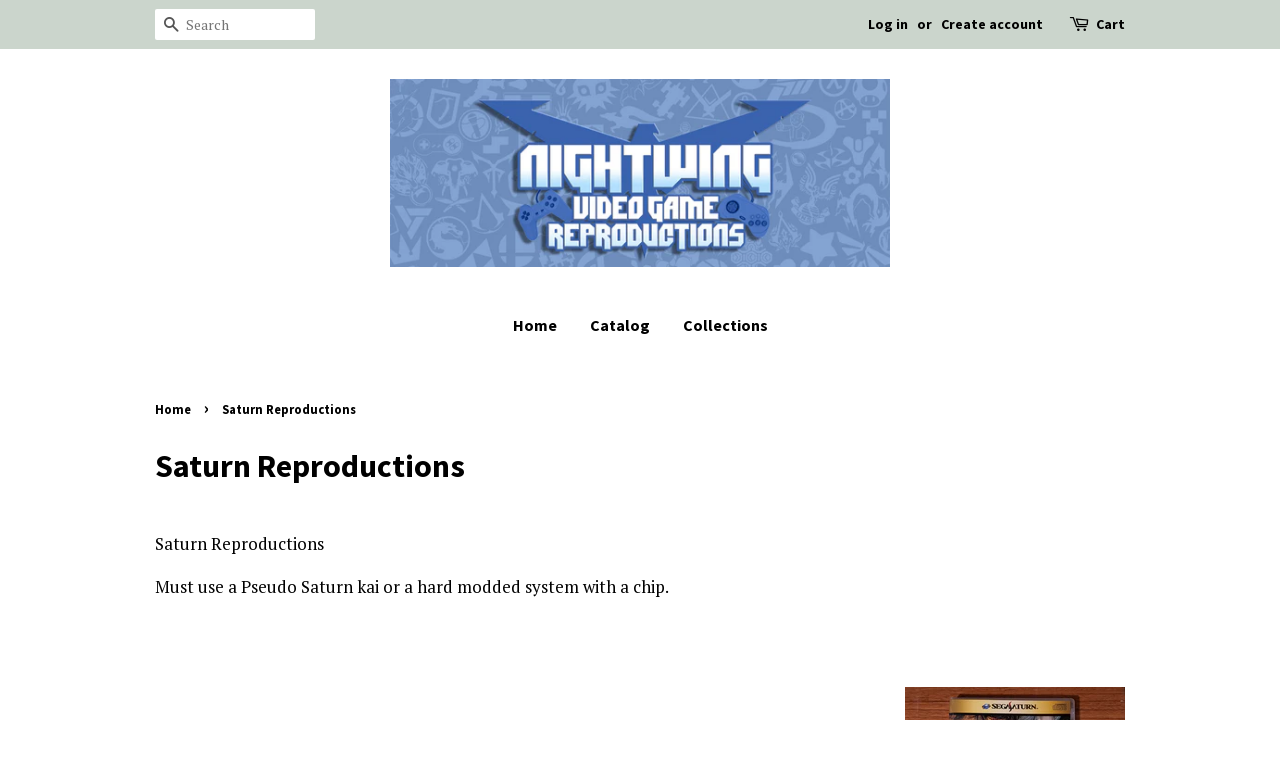

--- FILE ---
content_type: text/html; charset=utf-8
request_url: https://nightwingvideogamereproductions.net/collections/sega-saturn-reproductions
body_size: 17067
content:
<!doctype html>
<!--[if lt IE 7]><html class="no-js lt-ie9 lt-ie8 lt-ie7" lang="en"> <![endif]-->
<!--[if IE 7]><html class="no-js lt-ie9 lt-ie8" lang="en"> <![endif]-->
<!--[if IE 8]><html class="no-js lt-ie9" lang="en"> <![endif]-->
<!--[if IE 9 ]><html class="ie9 no-js"> <![endif]-->
<!--[if (gt IE 9)|!(IE)]><!--> <html class="no-js"> <!--<![endif]-->
<head>

  <!-- Basic page needs ================================================== -->
  <meta charset="utf-8">
  <meta http-equiv="X-UA-Compatible" content="IE=edge,chrome=1">

  

  <!-- Title and description ================================================== -->
  <title>
  Saturn Reproductions &ndash; Nightwing Video Game Reproductions
  </title>

  
  <meta name="description" content="Saturn Reproductions Must use a Pseudo Saturn kai or a hard modded system with a chip. ">
  

  <!-- Social meta ================================================== -->
  <!-- /snippets/social-meta-tags.liquid -->




<meta property="og:site_name" content="Nightwing Video Game Reproductions">
<meta property="og:url" content="https://nightwingvideogamereproductions.net/collections/sega-saturn-reproductions">
<meta property="og:title" content="Saturn Reproductions">
<meta property="og:type" content="product.group">
<meta property="og:description" content="Saturn Reproductions Must use a Pseudo Saturn kai or a hard modded system with a chip. ">

<meta property="og:image" content="http://nightwingvideogamereproductions.net/cdn/shop/collections/Segasaturn-na_1200x1200.png?v=1510825502">
<meta property="og:image:secure_url" content="https://nightwingvideogamereproductions.net/cdn/shop/collections/Segasaturn-na_1200x1200.png?v=1510825502">


<meta name="twitter:card" content="summary_large_image">
<meta name="twitter:title" content="Saturn Reproductions">
<meta name="twitter:description" content="Saturn Reproductions Must use a Pseudo Saturn kai or a hard modded system with a chip. ">


  <!-- Helpers ================================================== -->
  <link rel="canonical" href="https://nightwingvideogamereproductions.net/collections/sega-saturn-reproductions">
  <meta name="viewport" content="width=device-width,initial-scale=1">
  <meta name="theme-color" content="#59756f">

  <!-- CSS ================================================== -->
  <link href="//nightwingvideogamereproductions.net/cdn/shop/t/7/assets/timber.scss.css?v=93362254324932924611654186932" rel="stylesheet" type="text/css" media="all" />
  <link href="//nightwingvideogamereproductions.net/cdn/shop/t/7/assets/theme.scss.css?v=76673166092678608951654186932" rel="stylesheet" type="text/css" media="all" />

  
  
  
  <link href="//fonts.googleapis.com/css?family=PT+Serif:400,700" rel="stylesheet" type="text/css" media="all" />


  
    
    
    <link href="//fonts.googleapis.com/css?family=Source+Sans+Pro:700" rel="stylesheet" type="text/css" media="all" />
  


  
    
    
    <link href="//fonts.googleapis.com/css?family=Source+Sans+Pro:700" rel="stylesheet" type="text/css" media="all" />
  



  <script>
    window.theme = window.theme || {};

    var theme = {
      strings: {
        zoomClose: "Close (Esc)",
        zoomPrev: "Previous (Left arrow key)",
        zoomNext: "Next (Right arrow key)",
        addressError: "Error looking up that address",
        addressNoResults: "No results for that address",
        addressQueryLimit: "You have exceeded the Google API usage limit. Consider upgrading to a \u003ca href=\"https:\/\/developers.google.com\/maps\/premium\/usage-limits\"\u003ePremium Plan\u003c\/a\u003e.",
        authError: "There was a problem authenticating your Google Maps API Key."
      },
      settings: {
        // Adding some settings to allow the editor to update correctly when they are changed
        themeBgImage: false,
        customBgImage: '',
        enableWideLayout: false,
        typeAccentTransform: false,
        typeAccentSpacing: false,
        baseFontSize: '17px',
        headerBaseFontSize: '32px',
        accentFontSize: '16px'
      },
      variables: {
        mediaQueryMedium: 'screen and (max-width: 768px)',
        bpSmall: false
      },
      moneyFormat: "${{amount}}"
    }

    document.documentElement.className = document.documentElement.className.replace('no-js', 'supports-js');
  </script>

  <!-- Header hook for plugins ================================================== -->
  <script>window.performance && window.performance.mark && window.performance.mark('shopify.content_for_header.start');</script><meta name="google-site-verification" content="vxE2cvgFaotwl_zvITU7zkid3vROQf2PNwdojLPBNVs">
<meta id="shopify-digital-wallet" name="shopify-digital-wallet" content="/21639469/digital_wallets/dialog">
<meta name="shopify-checkout-api-token" content="ed3def51a4e126a4c3aab969d799be4d">
<meta id="in-context-paypal-metadata" data-shop-id="21639469" data-venmo-supported="false" data-environment="production" data-locale="en_US" data-paypal-v4="true" data-currency="USD">
<link rel="alternate" type="application/atom+xml" title="Feed" href="/collections/sega-saturn-reproductions.atom" />
<link rel="next" href="/collections/sega-saturn-reproductions?page=2">
<link rel="alternate" type="application/json+oembed" href="https://nightwingvideogamereproductions.net/collections/sega-saturn-reproductions.oembed">
<script async="async" src="/checkouts/internal/preloads.js?locale=en-US"></script>
<link rel="preconnect" href="https://shop.app" crossorigin="anonymous">
<script async="async" src="https://shop.app/checkouts/internal/preloads.js?locale=en-US&shop_id=21639469" crossorigin="anonymous"></script>
<script id="apple-pay-shop-capabilities" type="application/json">{"shopId":21639469,"countryCode":"US","currencyCode":"USD","merchantCapabilities":["supports3DS"],"merchantId":"gid:\/\/shopify\/Shop\/21639469","merchantName":"Nightwing Video Game Reproductions","requiredBillingContactFields":["postalAddress","email","phone"],"requiredShippingContactFields":["postalAddress","email","phone"],"shippingType":"shipping","supportedNetworks":["visa","masterCard","amex","discover","elo","jcb"],"total":{"type":"pending","label":"Nightwing Video Game Reproductions","amount":"1.00"},"shopifyPaymentsEnabled":true,"supportsSubscriptions":true}</script>
<script id="shopify-features" type="application/json">{"accessToken":"ed3def51a4e126a4c3aab969d799be4d","betas":["rich-media-storefront-analytics"],"domain":"nightwingvideogamereproductions.net","predictiveSearch":true,"shopId":21639469,"locale":"en"}</script>
<script>var Shopify = Shopify || {};
Shopify.shop = "repro-game-depot.myshopify.com";
Shopify.locale = "en";
Shopify.currency = {"active":"USD","rate":"1.0"};
Shopify.country = "US";
Shopify.theme = {"name":"Minimal with Installments message","id":130312208583,"schema_name":"Minimal","schema_version":"3.10.1","theme_store_id":380,"role":"main"};
Shopify.theme.handle = "null";
Shopify.theme.style = {"id":null,"handle":null};
Shopify.cdnHost = "nightwingvideogamereproductions.net/cdn";
Shopify.routes = Shopify.routes || {};
Shopify.routes.root = "/";</script>
<script type="module">!function(o){(o.Shopify=o.Shopify||{}).modules=!0}(window);</script>
<script>!function(o){function n(){var o=[];function n(){o.push(Array.prototype.slice.apply(arguments))}return n.q=o,n}var t=o.Shopify=o.Shopify||{};t.loadFeatures=n(),t.autoloadFeatures=n()}(window);</script>
<script>
  window.ShopifyPay = window.ShopifyPay || {};
  window.ShopifyPay.apiHost = "shop.app\/pay";
  window.ShopifyPay.redirectState = null;
</script>
<script id="shop-js-analytics" type="application/json">{"pageType":"collection"}</script>
<script defer="defer" async type="module" src="//nightwingvideogamereproductions.net/cdn/shopifycloud/shop-js/modules/v2/client.init-shop-cart-sync_C5BV16lS.en.esm.js"></script>
<script defer="defer" async type="module" src="//nightwingvideogamereproductions.net/cdn/shopifycloud/shop-js/modules/v2/chunk.common_CygWptCX.esm.js"></script>
<script type="module">
  await import("//nightwingvideogamereproductions.net/cdn/shopifycloud/shop-js/modules/v2/client.init-shop-cart-sync_C5BV16lS.en.esm.js");
await import("//nightwingvideogamereproductions.net/cdn/shopifycloud/shop-js/modules/v2/chunk.common_CygWptCX.esm.js");

  window.Shopify.SignInWithShop?.initShopCartSync?.({"fedCMEnabled":true,"windoidEnabled":true});

</script>
<script>
  window.Shopify = window.Shopify || {};
  if (!window.Shopify.featureAssets) window.Shopify.featureAssets = {};
  window.Shopify.featureAssets['shop-js'] = {"shop-cart-sync":["modules/v2/client.shop-cart-sync_ZFArdW7E.en.esm.js","modules/v2/chunk.common_CygWptCX.esm.js"],"init-fed-cm":["modules/v2/client.init-fed-cm_CmiC4vf6.en.esm.js","modules/v2/chunk.common_CygWptCX.esm.js"],"shop-button":["modules/v2/client.shop-button_tlx5R9nI.en.esm.js","modules/v2/chunk.common_CygWptCX.esm.js"],"shop-cash-offers":["modules/v2/client.shop-cash-offers_DOA2yAJr.en.esm.js","modules/v2/chunk.common_CygWptCX.esm.js","modules/v2/chunk.modal_D71HUcav.esm.js"],"init-windoid":["modules/v2/client.init-windoid_sURxWdc1.en.esm.js","modules/v2/chunk.common_CygWptCX.esm.js"],"shop-toast-manager":["modules/v2/client.shop-toast-manager_ClPi3nE9.en.esm.js","modules/v2/chunk.common_CygWptCX.esm.js"],"init-shop-email-lookup-coordinator":["modules/v2/client.init-shop-email-lookup-coordinator_B8hsDcYM.en.esm.js","modules/v2/chunk.common_CygWptCX.esm.js"],"init-shop-cart-sync":["modules/v2/client.init-shop-cart-sync_C5BV16lS.en.esm.js","modules/v2/chunk.common_CygWptCX.esm.js"],"avatar":["modules/v2/client.avatar_BTnouDA3.en.esm.js"],"pay-button":["modules/v2/client.pay-button_FdsNuTd3.en.esm.js","modules/v2/chunk.common_CygWptCX.esm.js"],"init-customer-accounts":["modules/v2/client.init-customer-accounts_DxDtT_ad.en.esm.js","modules/v2/client.shop-login-button_C5VAVYt1.en.esm.js","modules/v2/chunk.common_CygWptCX.esm.js","modules/v2/chunk.modal_D71HUcav.esm.js"],"init-shop-for-new-customer-accounts":["modules/v2/client.init-shop-for-new-customer-accounts_ChsxoAhi.en.esm.js","modules/v2/client.shop-login-button_C5VAVYt1.en.esm.js","modules/v2/chunk.common_CygWptCX.esm.js","modules/v2/chunk.modal_D71HUcav.esm.js"],"shop-login-button":["modules/v2/client.shop-login-button_C5VAVYt1.en.esm.js","modules/v2/chunk.common_CygWptCX.esm.js","modules/v2/chunk.modal_D71HUcav.esm.js"],"init-customer-accounts-sign-up":["modules/v2/client.init-customer-accounts-sign-up_CPSyQ0Tj.en.esm.js","modules/v2/client.shop-login-button_C5VAVYt1.en.esm.js","modules/v2/chunk.common_CygWptCX.esm.js","modules/v2/chunk.modal_D71HUcav.esm.js"],"shop-follow-button":["modules/v2/client.shop-follow-button_Cva4Ekp9.en.esm.js","modules/v2/chunk.common_CygWptCX.esm.js","modules/v2/chunk.modal_D71HUcav.esm.js"],"checkout-modal":["modules/v2/client.checkout-modal_BPM8l0SH.en.esm.js","modules/v2/chunk.common_CygWptCX.esm.js","modules/v2/chunk.modal_D71HUcav.esm.js"],"lead-capture":["modules/v2/client.lead-capture_Bi8yE_yS.en.esm.js","modules/v2/chunk.common_CygWptCX.esm.js","modules/v2/chunk.modal_D71HUcav.esm.js"],"shop-login":["modules/v2/client.shop-login_D6lNrXab.en.esm.js","modules/v2/chunk.common_CygWptCX.esm.js","modules/v2/chunk.modal_D71HUcav.esm.js"],"payment-terms":["modules/v2/client.payment-terms_CZxnsJam.en.esm.js","modules/v2/chunk.common_CygWptCX.esm.js","modules/v2/chunk.modal_D71HUcav.esm.js"]};
</script>
<script id="__st">var __st={"a":21639469,"offset":-28800,"reqid":"894e68f9-c57f-4c1d-b539-cf8635afac56-1768826570","pageurl":"nightwingvideogamereproductions.net\/collections\/sega-saturn-reproductions","u":"a53a6ba234fd","p":"collection","rtyp":"collection","rid":1731198986};</script>
<script>window.ShopifyPaypalV4VisibilityTracking = true;</script>
<script id="captcha-bootstrap">!function(){'use strict';const t='contact',e='account',n='new_comment',o=[[t,t],['blogs',n],['comments',n],[t,'customer']],c=[[e,'customer_login'],[e,'guest_login'],[e,'recover_customer_password'],[e,'create_customer']],r=t=>t.map((([t,e])=>`form[action*='/${t}']:not([data-nocaptcha='true']) input[name='form_type'][value='${e}']`)).join(','),a=t=>()=>t?[...document.querySelectorAll(t)].map((t=>t.form)):[];function s(){const t=[...o],e=r(t);return a(e)}const i='password',u='form_key',d=['recaptcha-v3-token','g-recaptcha-response','h-captcha-response',i],f=()=>{try{return window.sessionStorage}catch{return}},m='__shopify_v',_=t=>t.elements[u];function p(t,e,n=!1){try{const o=window.sessionStorage,c=JSON.parse(o.getItem(e)),{data:r}=function(t){const{data:e,action:n}=t;return t[m]||n?{data:e,action:n}:{data:t,action:n}}(c);for(const[e,n]of Object.entries(r))t.elements[e]&&(t.elements[e].value=n);n&&o.removeItem(e)}catch(o){console.error('form repopulation failed',{error:o})}}const l='form_type',E='cptcha';function T(t){t.dataset[E]=!0}const w=window,h=w.document,L='Shopify',v='ce_forms',y='captcha';let A=!1;((t,e)=>{const n=(g='f06e6c50-85a8-45c8-87d0-21a2b65856fe',I='https://cdn.shopify.com/shopifycloud/storefront-forms-hcaptcha/ce_storefront_forms_captcha_hcaptcha.v1.5.2.iife.js',D={infoText:'Protected by hCaptcha',privacyText:'Privacy',termsText:'Terms'},(t,e,n)=>{const o=w[L][v],c=o.bindForm;if(c)return c(t,g,e,D).then(n);var r;o.q.push([[t,g,e,D],n]),r=I,A||(h.body.append(Object.assign(h.createElement('script'),{id:'captcha-provider',async:!0,src:r})),A=!0)});var g,I,D;w[L]=w[L]||{},w[L][v]=w[L][v]||{},w[L][v].q=[],w[L][y]=w[L][y]||{},w[L][y].protect=function(t,e){n(t,void 0,e),T(t)},Object.freeze(w[L][y]),function(t,e,n,w,h,L){const[v,y,A,g]=function(t,e,n){const i=e?o:[],u=t?c:[],d=[...i,...u],f=r(d),m=r(i),_=r(d.filter((([t,e])=>n.includes(e))));return[a(f),a(m),a(_),s()]}(w,h,L),I=t=>{const e=t.target;return e instanceof HTMLFormElement?e:e&&e.form},D=t=>v().includes(t);t.addEventListener('submit',(t=>{const e=I(t);if(!e)return;const n=D(e)&&!e.dataset.hcaptchaBound&&!e.dataset.recaptchaBound,o=_(e),c=g().includes(e)&&(!o||!o.value);(n||c)&&t.preventDefault(),c&&!n&&(function(t){try{if(!f())return;!function(t){const e=f();if(!e)return;const n=_(t);if(!n)return;const o=n.value;o&&e.removeItem(o)}(t);const e=Array.from(Array(32),(()=>Math.random().toString(36)[2])).join('');!function(t,e){_(t)||t.append(Object.assign(document.createElement('input'),{type:'hidden',name:u})),t.elements[u].value=e}(t,e),function(t,e){const n=f();if(!n)return;const o=[...t.querySelectorAll(`input[type='${i}']`)].map((({name:t})=>t)),c=[...d,...o],r={};for(const[a,s]of new FormData(t).entries())c.includes(a)||(r[a]=s);n.setItem(e,JSON.stringify({[m]:1,action:t.action,data:r}))}(t,e)}catch(e){console.error('failed to persist form',e)}}(e),e.submit())}));const S=(t,e)=>{t&&!t.dataset[E]&&(n(t,e.some((e=>e===t))),T(t))};for(const o of['focusin','change'])t.addEventListener(o,(t=>{const e=I(t);D(e)&&S(e,y())}));const B=e.get('form_key'),M=e.get(l),P=B&&M;t.addEventListener('DOMContentLoaded',(()=>{const t=y();if(P)for(const e of t)e.elements[l].value===M&&p(e,B);[...new Set([...A(),...v().filter((t=>'true'===t.dataset.shopifyCaptcha))])].forEach((e=>S(e,t)))}))}(h,new URLSearchParams(w.location.search),n,t,e,['guest_login'])})(!0,!0)}();</script>
<script integrity="sha256-4kQ18oKyAcykRKYeNunJcIwy7WH5gtpwJnB7kiuLZ1E=" data-source-attribution="shopify.loadfeatures" defer="defer" src="//nightwingvideogamereproductions.net/cdn/shopifycloud/storefront/assets/storefront/load_feature-a0a9edcb.js" crossorigin="anonymous"></script>
<script crossorigin="anonymous" defer="defer" src="//nightwingvideogamereproductions.net/cdn/shopifycloud/storefront/assets/shopify_pay/storefront-65b4c6d7.js?v=20250812"></script>
<script data-source-attribution="shopify.dynamic_checkout.dynamic.init">var Shopify=Shopify||{};Shopify.PaymentButton=Shopify.PaymentButton||{isStorefrontPortableWallets:!0,init:function(){window.Shopify.PaymentButton.init=function(){};var t=document.createElement("script");t.src="https://nightwingvideogamereproductions.net/cdn/shopifycloud/portable-wallets/latest/portable-wallets.en.js",t.type="module",document.head.appendChild(t)}};
</script>
<script data-source-attribution="shopify.dynamic_checkout.buyer_consent">
  function portableWalletsHideBuyerConsent(e){var t=document.getElementById("shopify-buyer-consent"),n=document.getElementById("shopify-subscription-policy-button");t&&n&&(t.classList.add("hidden"),t.setAttribute("aria-hidden","true"),n.removeEventListener("click",e))}function portableWalletsShowBuyerConsent(e){var t=document.getElementById("shopify-buyer-consent"),n=document.getElementById("shopify-subscription-policy-button");t&&n&&(t.classList.remove("hidden"),t.removeAttribute("aria-hidden"),n.addEventListener("click",e))}window.Shopify?.PaymentButton&&(window.Shopify.PaymentButton.hideBuyerConsent=portableWalletsHideBuyerConsent,window.Shopify.PaymentButton.showBuyerConsent=portableWalletsShowBuyerConsent);
</script>
<script data-source-attribution="shopify.dynamic_checkout.cart.bootstrap">document.addEventListener("DOMContentLoaded",(function(){function t(){return document.querySelector("shopify-accelerated-checkout-cart, shopify-accelerated-checkout")}if(t())Shopify.PaymentButton.init();else{new MutationObserver((function(e,n){t()&&(Shopify.PaymentButton.init(),n.disconnect())})).observe(document.body,{childList:!0,subtree:!0})}}));
</script>
<link id="shopify-accelerated-checkout-styles" rel="stylesheet" media="screen" href="https://nightwingvideogamereproductions.net/cdn/shopifycloud/portable-wallets/latest/accelerated-checkout-backwards-compat.css" crossorigin="anonymous">
<style id="shopify-accelerated-checkout-cart">
        #shopify-buyer-consent {
  margin-top: 1em;
  display: inline-block;
  width: 100%;
}

#shopify-buyer-consent.hidden {
  display: none;
}

#shopify-subscription-policy-button {
  background: none;
  border: none;
  padding: 0;
  text-decoration: underline;
  font-size: inherit;
  cursor: pointer;
}

#shopify-subscription-policy-button::before {
  box-shadow: none;
}

      </style>

<script>window.performance && window.performance.mark && window.performance.mark('shopify.content_for_header.end');</script>

  

<!--[if lt IE 9]>
<script src="//cdnjs.cloudflare.com/ajax/libs/html5shiv/3.7.2/html5shiv.min.js" type="text/javascript"></script>
<link href="//nightwingvideogamereproductions.net/cdn/shop/t/7/assets/respond-proxy.html" id="respond-proxy" rel="respond-proxy" />
<link href="//nightwingvideogamereproductions.net/search?q=6ee41183fca9d5bf0b72dbe4409d7cd0" id="respond-redirect" rel="respond-redirect" />
<script src="//nightwingvideogamereproductions.net/search?q=6ee41183fca9d5bf0b72dbe4409d7cd0" type="text/javascript"></script>
<![endif]-->


  <script src="//nightwingvideogamereproductions.net/cdn/shop/t/7/assets/jquery-2.2.3.min.js?v=58211863146907186831653276769" type="text/javascript"></script>

  <!--[if (gt IE 9)|!(IE)]><!--><script src="//nightwingvideogamereproductions.net/cdn/shop/t/7/assets/lazysizes.min.js?v=177476512571513845041653276769" async="async"></script><!--<![endif]-->
  <!--[if lte IE 9]><script src="//nightwingvideogamereproductions.net/cdn/shop/t/7/assets/lazysizes.min.js?v=177476512571513845041653276769"></script><![endif]-->

  
  

<link href="https://monorail-edge.shopifysvc.com" rel="dns-prefetch">
<script>(function(){if ("sendBeacon" in navigator && "performance" in window) {try {var session_token_from_headers = performance.getEntriesByType('navigation')[0].serverTiming.find(x => x.name == '_s').description;} catch {var session_token_from_headers = undefined;}var session_cookie_matches = document.cookie.match(/_shopify_s=([^;]*)/);var session_token_from_cookie = session_cookie_matches && session_cookie_matches.length === 2 ? session_cookie_matches[1] : "";var session_token = session_token_from_headers || session_token_from_cookie || "";function handle_abandonment_event(e) {var entries = performance.getEntries().filter(function(entry) {return /monorail-edge.shopifysvc.com/.test(entry.name);});if (!window.abandonment_tracked && entries.length === 0) {window.abandonment_tracked = true;var currentMs = Date.now();var navigation_start = performance.timing.navigationStart;var payload = {shop_id: 21639469,url: window.location.href,navigation_start,duration: currentMs - navigation_start,session_token,page_type: "collection"};window.navigator.sendBeacon("https://monorail-edge.shopifysvc.com/v1/produce", JSON.stringify({schema_id: "online_store_buyer_site_abandonment/1.1",payload: payload,metadata: {event_created_at_ms: currentMs,event_sent_at_ms: currentMs}}));}}window.addEventListener('pagehide', handle_abandonment_event);}}());</script>
<script id="web-pixels-manager-setup">(function e(e,d,r,n,o){if(void 0===o&&(o={}),!Boolean(null===(a=null===(i=window.Shopify)||void 0===i?void 0:i.analytics)||void 0===a?void 0:a.replayQueue)){var i,a;window.Shopify=window.Shopify||{};var t=window.Shopify;t.analytics=t.analytics||{};var s=t.analytics;s.replayQueue=[],s.publish=function(e,d,r){return s.replayQueue.push([e,d,r]),!0};try{self.performance.mark("wpm:start")}catch(e){}var l=function(){var e={modern:/Edge?\/(1{2}[4-9]|1[2-9]\d|[2-9]\d{2}|\d{4,})\.\d+(\.\d+|)|Firefox\/(1{2}[4-9]|1[2-9]\d|[2-9]\d{2}|\d{4,})\.\d+(\.\d+|)|Chrom(ium|e)\/(9{2}|\d{3,})\.\d+(\.\d+|)|(Maci|X1{2}).+ Version\/(15\.\d+|(1[6-9]|[2-9]\d|\d{3,})\.\d+)([,.]\d+|)( \(\w+\)|)( Mobile\/\w+|) Safari\/|Chrome.+OPR\/(9{2}|\d{3,})\.\d+\.\d+|(CPU[ +]OS|iPhone[ +]OS|CPU[ +]iPhone|CPU IPhone OS|CPU iPad OS)[ +]+(15[._]\d+|(1[6-9]|[2-9]\d|\d{3,})[._]\d+)([._]\d+|)|Android:?[ /-](13[3-9]|1[4-9]\d|[2-9]\d{2}|\d{4,})(\.\d+|)(\.\d+|)|Android.+Firefox\/(13[5-9]|1[4-9]\d|[2-9]\d{2}|\d{4,})\.\d+(\.\d+|)|Android.+Chrom(ium|e)\/(13[3-9]|1[4-9]\d|[2-9]\d{2}|\d{4,})\.\d+(\.\d+|)|SamsungBrowser\/([2-9]\d|\d{3,})\.\d+/,legacy:/Edge?\/(1[6-9]|[2-9]\d|\d{3,})\.\d+(\.\d+|)|Firefox\/(5[4-9]|[6-9]\d|\d{3,})\.\d+(\.\d+|)|Chrom(ium|e)\/(5[1-9]|[6-9]\d|\d{3,})\.\d+(\.\d+|)([\d.]+$|.*Safari\/(?![\d.]+ Edge\/[\d.]+$))|(Maci|X1{2}).+ Version\/(10\.\d+|(1[1-9]|[2-9]\d|\d{3,})\.\d+)([,.]\d+|)( \(\w+\)|)( Mobile\/\w+|) Safari\/|Chrome.+OPR\/(3[89]|[4-9]\d|\d{3,})\.\d+\.\d+|(CPU[ +]OS|iPhone[ +]OS|CPU[ +]iPhone|CPU IPhone OS|CPU iPad OS)[ +]+(10[._]\d+|(1[1-9]|[2-9]\d|\d{3,})[._]\d+)([._]\d+|)|Android:?[ /-](13[3-9]|1[4-9]\d|[2-9]\d{2}|\d{4,})(\.\d+|)(\.\d+|)|Mobile Safari.+OPR\/([89]\d|\d{3,})\.\d+\.\d+|Android.+Firefox\/(13[5-9]|1[4-9]\d|[2-9]\d{2}|\d{4,})\.\d+(\.\d+|)|Android.+Chrom(ium|e)\/(13[3-9]|1[4-9]\d|[2-9]\d{2}|\d{4,})\.\d+(\.\d+|)|Android.+(UC? ?Browser|UCWEB|U3)[ /]?(15\.([5-9]|\d{2,})|(1[6-9]|[2-9]\d|\d{3,})\.\d+)\.\d+|SamsungBrowser\/(5\.\d+|([6-9]|\d{2,})\.\d+)|Android.+MQ{2}Browser\/(14(\.(9|\d{2,})|)|(1[5-9]|[2-9]\d|\d{3,})(\.\d+|))(\.\d+|)|K[Aa][Ii]OS\/(3\.\d+|([4-9]|\d{2,})\.\d+)(\.\d+|)/},d=e.modern,r=e.legacy,n=navigator.userAgent;return n.match(d)?"modern":n.match(r)?"legacy":"unknown"}(),u="modern"===l?"modern":"legacy",c=(null!=n?n:{modern:"",legacy:""})[u],f=function(e){return[e.baseUrl,"/wpm","/b",e.hashVersion,"modern"===e.buildTarget?"m":"l",".js"].join("")}({baseUrl:d,hashVersion:r,buildTarget:u}),m=function(e){var d=e.version,r=e.bundleTarget,n=e.surface,o=e.pageUrl,i=e.monorailEndpoint;return{emit:function(e){var a=e.status,t=e.errorMsg,s=(new Date).getTime(),l=JSON.stringify({metadata:{event_sent_at_ms:s},events:[{schema_id:"web_pixels_manager_load/3.1",payload:{version:d,bundle_target:r,page_url:o,status:a,surface:n,error_msg:t},metadata:{event_created_at_ms:s}}]});if(!i)return console&&console.warn&&console.warn("[Web Pixels Manager] No Monorail endpoint provided, skipping logging."),!1;try{return self.navigator.sendBeacon.bind(self.navigator)(i,l)}catch(e){}var u=new XMLHttpRequest;try{return u.open("POST",i,!0),u.setRequestHeader("Content-Type","text/plain"),u.send(l),!0}catch(e){return console&&console.warn&&console.warn("[Web Pixels Manager] Got an unhandled error while logging to Monorail."),!1}}}}({version:r,bundleTarget:l,surface:e.surface,pageUrl:self.location.href,monorailEndpoint:e.monorailEndpoint});try{o.browserTarget=l,function(e){var d=e.src,r=e.async,n=void 0===r||r,o=e.onload,i=e.onerror,a=e.sri,t=e.scriptDataAttributes,s=void 0===t?{}:t,l=document.createElement("script"),u=document.querySelector("head"),c=document.querySelector("body");if(l.async=n,l.src=d,a&&(l.integrity=a,l.crossOrigin="anonymous"),s)for(var f in s)if(Object.prototype.hasOwnProperty.call(s,f))try{l.dataset[f]=s[f]}catch(e){}if(o&&l.addEventListener("load",o),i&&l.addEventListener("error",i),u)u.appendChild(l);else{if(!c)throw new Error("Did not find a head or body element to append the script");c.appendChild(l)}}({src:f,async:!0,onload:function(){if(!function(){var e,d;return Boolean(null===(d=null===(e=window.Shopify)||void 0===e?void 0:e.analytics)||void 0===d?void 0:d.initialized)}()){var d=window.webPixelsManager.init(e)||void 0;if(d){var r=window.Shopify.analytics;r.replayQueue.forEach((function(e){var r=e[0],n=e[1],o=e[2];d.publishCustomEvent(r,n,o)})),r.replayQueue=[],r.publish=d.publishCustomEvent,r.visitor=d.visitor,r.initialized=!0}}},onerror:function(){return m.emit({status:"failed",errorMsg:"".concat(f," has failed to load")})},sri:function(e){var d=/^sha384-[A-Za-z0-9+/=]+$/;return"string"==typeof e&&d.test(e)}(c)?c:"",scriptDataAttributes:o}),m.emit({status:"loading"})}catch(e){m.emit({status:"failed",errorMsg:(null==e?void 0:e.message)||"Unknown error"})}}})({shopId: 21639469,storefrontBaseUrl: "https://nightwingvideogamereproductions.net",extensionsBaseUrl: "https://extensions.shopifycdn.com/cdn/shopifycloud/web-pixels-manager",monorailEndpoint: "https://monorail-edge.shopifysvc.com/unstable/produce_batch",surface: "storefront-renderer",enabledBetaFlags: ["2dca8a86"],webPixelsConfigList: [{"id":"567148743","configuration":"{\"config\":\"{\\\"pixel_id\\\":\\\"GT-PZSGBXX\\\",\\\"target_country\\\":\\\"US\\\",\\\"gtag_events\\\":[{\\\"type\\\":\\\"purchase\\\",\\\"action_label\\\":\\\"MC-YSE7RVMN19\\\"},{\\\"type\\\":\\\"page_view\\\",\\\"action_label\\\":\\\"MC-YSE7RVMN19\\\"},{\\\"type\\\":\\\"view_item\\\",\\\"action_label\\\":\\\"MC-YSE7RVMN19\\\"}],\\\"enable_monitoring_mode\\\":false}\"}","eventPayloadVersion":"v1","runtimeContext":"OPEN","scriptVersion":"b2a88bafab3e21179ed38636efcd8a93","type":"APP","apiClientId":1780363,"privacyPurposes":[],"dataSharingAdjustments":{"protectedCustomerApprovalScopes":["read_customer_address","read_customer_email","read_customer_name","read_customer_personal_data","read_customer_phone"]}},{"id":"shopify-app-pixel","configuration":"{}","eventPayloadVersion":"v1","runtimeContext":"STRICT","scriptVersion":"0450","apiClientId":"shopify-pixel","type":"APP","privacyPurposes":["ANALYTICS","MARKETING"]},{"id":"shopify-custom-pixel","eventPayloadVersion":"v1","runtimeContext":"LAX","scriptVersion":"0450","apiClientId":"shopify-pixel","type":"CUSTOM","privacyPurposes":["ANALYTICS","MARKETING"]}],isMerchantRequest: false,initData: {"shop":{"name":"Nightwing Video Game Reproductions","paymentSettings":{"currencyCode":"USD"},"myshopifyDomain":"repro-game-depot.myshopify.com","countryCode":"US","storefrontUrl":"https:\/\/nightwingvideogamereproductions.net"},"customer":null,"cart":null,"checkout":null,"productVariants":[],"purchasingCompany":null},},"https://nightwingvideogamereproductions.net/cdn","fcfee988w5aeb613cpc8e4bc33m6693e112",{"modern":"","legacy":""},{"shopId":"21639469","storefrontBaseUrl":"https:\/\/nightwingvideogamereproductions.net","extensionBaseUrl":"https:\/\/extensions.shopifycdn.com\/cdn\/shopifycloud\/web-pixels-manager","surface":"storefront-renderer","enabledBetaFlags":"[\"2dca8a86\"]","isMerchantRequest":"false","hashVersion":"fcfee988w5aeb613cpc8e4bc33m6693e112","publish":"custom","events":"[[\"page_viewed\",{}],[\"collection_viewed\",{\"collection\":{\"id\":\"1731198986\",\"title\":\"Saturn Reproductions\",\"productVariants\":[{\"price\":{\"amount\":29.99,\"currencyCode\":\"USD\"},\"product\":{\"title\":\"Shining Force 3 All Scenarios in English Sega Saturn Reproduction copy\",\"vendor\":\"Nightwing Video Game Reproductions\",\"id\":\"329354313738\",\"untranslatedTitle\":\"Shining Force 3 All Scenarios in English Sega Saturn Reproduction copy\",\"url\":\"\/products\/shining-force-3-all-scenarios-in-english-sega-saturn-reproduction-copy\",\"type\":\"\"},\"id\":\"1351117864970\",\"image\":{\"src\":\"\/\/nightwingvideogamereproductions.net\/cdn\/shop\/products\/24085300_10213442731729944_2073599594_o.jpg?v=1511557128\"},\"sku\":\"5\",\"title\":\"Default Title\",\"untranslatedTitle\":\"Default Title\"},{\"price\":{\"amount\":29.99,\"currencyCode\":\"USD\"},\"product\":{\"title\":\"Panzer Dragoon Saga Sega Saturn Reproduction\",\"vendor\":\"Nightwing Video Game Reproductions\",\"id\":\"316738142218\",\"untranslatedTitle\":\"Panzer Dragoon Saga Sega Saturn Reproduction\",\"url\":\"\/products\/panzer-dragoon-saga-sega-saturn-reproduction-copy\",\"type\":\"\"},\"id\":\"1192156430346\",\"image\":{\"src\":\"\/\/nightwingvideogamereproductions.net\/cdn\/shop\/products\/23798709_10213413455198049_284849000_o.jpg?v=1511212779\"},\"sku\":\"\",\"title\":\"Default Title\",\"untranslatedTitle\":\"Default Title\"},{\"price\":{\"amount\":26.99,\"currencyCode\":\"USD\"},\"product\":{\"title\":\"Policenauts Sega Saturn english translated Reproduction\",\"vendor\":\"Nightwing Video Game Reproductions\",\"id\":\"329375318026\",\"untranslatedTitle\":\"Policenauts Sega Saturn english translated Reproduction\",\"url\":\"\/products\/policenauts-sega-saturn-reproduction-copy\",\"type\":\"\"},\"id\":\"1351207190538\",\"image\":{\"src\":\"\/\/nightwingvideogamereproductions.net\/cdn\/shop\/products\/20180213122938.jpg?v=1518579166\"},\"sku\":\"5\",\"title\":\"Default Title\",\"untranslatedTitle\":\"Default Title\"},{\"price\":{\"amount\":22.99,\"currencyCode\":\"USD\"},\"product\":{\"title\":\"Castlevania Symphony of the Night Sega Saturn 100% English translated\",\"vendor\":\"Nightwing Video Game Reproductions\",\"id\":\"6553396281543\",\"untranslatedTitle\":\"Castlevania Symphony of the Night Sega Saturn 100% English translated\",\"url\":\"\/products\/castlevania-symphony-of-the-night-sega-saturn-100-english-translated\",\"type\":\"reproduction\"},\"id\":\"39314685591751\",\"image\":{\"src\":\"\/\/nightwingvideogamereproductions.net\/cdn\/shop\/products\/20210303_154215.jpg?v=1614815306\"},\"sku\":\"\",\"title\":\"Default Title\",\"untranslatedTitle\":\"Default Title\"},{\"price\":{\"amount\":22.99,\"currencyCode\":\"USD\"},\"product\":{\"title\":\"Magic Knight Rayearth Sega Saturn Reproduction copy\",\"vendor\":\"Nightwing Video Game Reproductions\",\"id\":\"315411955722\",\"untranslatedTitle\":\"Magic Knight Rayearth Sega Saturn Reproduction copy\",\"url\":\"\/products\/magic-knight-rayearth-sega-saturn-reproduction-copy\",\"type\":\"\"},\"id\":\"1185805172746\",\"image\":{\"src\":\"\/\/nightwingvideogamereproductions.net\/cdn\/shop\/products\/20220228_205256.jpg?v=1646112949\"},\"sku\":\"5\",\"title\":\"Default Title\",\"untranslatedTitle\":\"Default Title\"},{\"price\":{\"amount\":23.99,\"currencyCode\":\"USD\"},\"product\":{\"title\":\"Dragon Force II in full english Sega Saturn reproduction\",\"vendor\":\"Nightwing Video Game Reproductions\",\"id\":\"1380748820562\",\"untranslatedTitle\":\"Dragon Force II in full english Sega Saturn reproduction\",\"url\":\"\/products\/dragon-force-ii-in-full-english-sega-saturn-reproduction\",\"type\":\"reproduction\"},\"id\":\"12418186346578\",\"image\":{\"src\":\"\/\/nightwingvideogamereproductions.net\/cdn\/shop\/products\/20180421180526.jpg?v=1524359408\"},\"sku\":\"5\",\"title\":\"Default Title\",\"untranslatedTitle\":\"Default Title\"},{\"price\":{\"amount\":23.99,\"currencyCode\":\"USD\"},\"product\":{\"title\":\"Radiant Silvergun Sega Saturn reproduction\",\"vendor\":\"Nightwing Video Game Reproductions\",\"id\":\"441456623626\",\"untranslatedTitle\":\"Radiant Silvergun Sega Saturn reproduction\",\"url\":\"\/products\/radiant-silvergun-sega-saturn-reproduction\",\"type\":\"reproduction\"},\"id\":\"1982802165770\",\"image\":{\"src\":\"\/\/nightwingvideogamereproductions.net\/cdn\/shop\/products\/20220227_013016.jpg?v=1645954323\"},\"sku\":\"5\",\"title\":\"Default Title\",\"untranslatedTitle\":\"Default Title\"},{\"price\":{\"amount\":22.99,\"currencyCode\":\"USD\"},\"product\":{\"title\":\"Guardian Heroes Sega Saturn Reproduction\",\"vendor\":\"Nightwing Video Game Reproductions\",\"id\":\"1382692290642\",\"untranslatedTitle\":\"Guardian Heroes Sega Saturn Reproduction\",\"url\":\"\/products\/guardian-heroes-sega-saturn-reproduction\",\"type\":\"reproduction\"},\"id\":\"12422195413074\",\"image\":{\"src\":\"\/\/nightwingvideogamereproductions.net\/cdn\/shop\/products\/1606683814359.jpg?v=1606683917\"},\"sku\":\"5\",\"title\":\"Default Title\",\"untranslatedTitle\":\"Default Title\"},{\"price\":{\"amount\":24.99,\"currencyCode\":\"USD\"},\"product\":{\"title\":\"Sakura Wars Sega Saturn English\",\"vendor\":\"Nightwing Video Game Reproductions\",\"id\":\"4493022396498\",\"untranslatedTitle\":\"Sakura Wars Sega Saturn English\",\"url\":\"\/products\/sakura-wars-sega-saturn-english-translated\",\"type\":\"reproduction\"},\"id\":\"31864159928402\",\"image\":{\"src\":\"\/\/nightwingvideogamereproductions.net\/cdn\/shop\/products\/20200126-170357_1420a840-4e96-4aca-8531-ee2f89d74ca0.jpg?v=1580587514\"},\"sku\":\"5\",\"title\":\"Default Title\",\"untranslatedTitle\":\"Default Title\"},{\"price\":{\"amount\":23.99,\"currencyCode\":\"USD\"},\"product\":{\"title\":\"Lunar Silver Star Story Sega Saturn English Reproduction\",\"vendor\":\"Nightwing Video Game Reproductions\",\"id\":\"6151913144519\",\"untranslatedTitle\":\"Lunar Silver Star Story Sega Saturn English Reproduction\",\"url\":\"\/products\/lunar-silver-star-story-sega-saturn-english-reproduction\",\"type\":\"reproduction\"},\"id\":\"37857853407431\",\"image\":{\"src\":\"\/\/nightwingvideogamereproductions.net\/cdn\/shop\/products\/20220227_011547.jpg?v=1645953510\"},\"sku\":\"\",\"title\":\"Default Title\",\"untranslatedTitle\":\"Default Title\"},{\"price\":{\"amount\":22.99,\"currencyCode\":\"USD\"},\"product\":{\"title\":\"Albert Odyssey Sega Saturn Reproduction copy\",\"vendor\":\"Nightwing Video Game Reproductions\",\"id\":\"315458977802\",\"untranslatedTitle\":\"Albert Odyssey Sega Saturn Reproduction copy\",\"url\":\"\/products\/albert-odyssey-sega-saturn-reproduction-copy\",\"type\":\"\"},\"id\":\"1186502967306\",\"image\":{\"src\":\"\/\/nightwingvideogamereproductions.net\/cdn\/shop\/products\/20180519021545.jpg?v=1526722084\"},\"sku\":\"10\",\"title\":\"Default Title\",\"untranslatedTitle\":\"Default Title\"},{\"price\":{\"amount\":23.99,\"currencyCode\":\"USD\"},\"product\":{\"title\":\"Cotton Boomerang Sega Saturn Reproduction\",\"vendor\":\"Nightwing Video Game Reproductions\",\"id\":\"1407427346514\",\"untranslatedTitle\":\"Cotton Boomerang Sega Saturn Reproduction\",\"url\":\"\/products\/cotton-boomerang-sega-saturn-reproduction\",\"type\":\"reproduction\"},\"id\":\"12502192783442\",\"image\":{\"src\":\"\/\/nightwingvideogamereproductions.net\/cdn\/shop\/products\/20180528023239HDR.jpg?v=1527966372\"},\"sku\":\"10\",\"title\":\"Default Title\",\"untranslatedTitle\":\"Default Title\"},{\"price\":{\"amount\":25.99,\"currencyCode\":\"USD\"},\"product\":{\"title\":\"Grandia Sega Saturn English Translated\",\"vendor\":\"Nightwing Video Game Reproductions\",\"id\":\"6186200301767\",\"untranslatedTitle\":\"Grandia Sega Saturn English Translated\",\"url\":\"\/products\/grandia-sega-saturn-english-translated\",\"type\":\"reproduction\"},\"id\":\"38016239632583\",\"image\":{\"src\":\"\/\/nightwingvideogamereproductions.net\/cdn\/shop\/products\/20210112_233200.jpg?v=1610523677\"},\"sku\":\"\",\"title\":\"Default Title\",\"untranslatedTitle\":\"Default Title\"},{\"price\":{\"amount\":22.99,\"currencyCode\":\"USD\"},\"product\":{\"title\":\"Burning Rangers Sega Saturn reproduction\",\"vendor\":\"Nightwing Video Game Reproductions\",\"id\":\"415196774410\",\"untranslatedTitle\":\"Burning Rangers Sega Saturn reproduction\",\"url\":\"\/products\/burning-rangers-sega-saturn-reproduction\",\"type\":\"\"},\"id\":\"1866609426442\",\"image\":{\"src\":\"\/\/nightwingvideogamereproductions.net\/cdn\/shop\/products\/20180112143618HDR.jpg?v=1515828397\"},\"sku\":\"5\",\"title\":\"Default Title\",\"untranslatedTitle\":\"Default Title\"},{\"price\":{\"amount\":23.99,\"currencyCode\":\"USD\"},\"product\":{\"title\":\"Shinrei Jusatsushi Taroumaru Sega Saturn\",\"vendor\":\"Nightwing Video Game Reproductions\",\"id\":\"410023231498\",\"untranslatedTitle\":\"Shinrei Jusatsushi Taroumaru Sega Saturn\",\"url\":\"\/products\/shinrei-jusatsushi-taroumaru-sega-saturn\",\"type\":\"\"},\"id\":\"1846404448266\",\"image\":{\"src\":\"\/\/nightwingvideogamereproductions.net\/cdn\/shop\/products\/20180107015318.jpg?v=1515652978\"},\"sku\":\"5\",\"title\":\"Default Title\",\"untranslatedTitle\":\"Default Title\"},{\"price\":{\"amount\":23.99,\"currencyCode\":\"USD\"},\"product\":{\"title\":\"Hyper Duel Sega Saturn Reproduction\",\"vendor\":\"Nightwing Video Game Reproductions\",\"id\":\"1387386077266\",\"untranslatedTitle\":\"Hyper Duel Sega Saturn Reproduction\",\"url\":\"\/products\/hyper-duel-sega-saturn-reproduction-shmup\",\"type\":\"reproduction\"},\"id\":\"12434270486610\",\"image\":{\"src\":\"\/\/nightwingvideogamereproductions.net\/cdn\/shop\/products\/20180429132235.jpg?v=1525033651\"},\"sku\":\"5\",\"title\":\"Default Title\",\"untranslatedTitle\":\"Default Title\"},{\"price\":{\"amount\":23.99,\"currencyCode\":\"USD\"},\"product\":{\"title\":\"Dragon Force Sega Saturn repro (english u.s. ver)\",\"vendor\":\"Nightwing Video Game Reproductions\",\"id\":\"6651167932615\",\"untranslatedTitle\":\"Dragon Force Sega Saturn repro (english u.s. ver)\",\"url\":\"\/products\/dragon-force-sega-saturn-repro-english-u-s-ver\",\"type\":\"reproduction\"},\"id\":\"39683670442183\",\"image\":{\"src\":\"\/\/nightwingvideogamereproductions.net\/cdn\/shop\/products\/20220301_001243.jpg?v=1646122513\"},\"sku\":\"\",\"title\":\"Default Title\",\"untranslatedTitle\":\"Default Title\"},{\"price\":{\"amount\":23.99,\"currencyCode\":\"USD\"},\"product\":{\"title\":\"Street Fighter Zero 3 Sega Saturn (u.s. version with jap art)\",\"vendor\":\"Nightwing Video Game Reproductions\",\"id\":\"409654034442\",\"untranslatedTitle\":\"Street Fighter Zero 3 Sega Saturn (u.s. version with jap art)\",\"url\":\"\/products\/street-fighter-zero-3-sega-saturn\",\"type\":\"\"},\"id\":\"1844127236106\",\"image\":{\"src\":\"\/\/nightwingvideogamereproductions.net\/cdn\/shop\/products\/20180107004725HDR.jpg?v=1515643023\"},\"sku\":\"5\",\"title\":\"Default Title\",\"untranslatedTitle\":\"Default Title\"},{\"price\":{\"amount\":23.99,\"currencyCode\":\"USD\"},\"product\":{\"title\":\"Elevator Action Returns Sega Saturn reproduction\",\"vendor\":\"Nightwing Video Game Reproductions\",\"id\":\"485212585994\",\"untranslatedTitle\":\"Elevator Action Returns Sega Saturn reproduction\",\"url\":\"\/products\/elevator-action-returns-sega-saturn-reproduction\",\"type\":\"reproduction\"},\"id\":\"2187525095434\",\"image\":{\"src\":\"\/\/nightwingvideogamereproductions.net\/cdn\/shop\/products\/20180215014242HDR.jpg?v=1518690126\"},\"sku\":\"5\",\"title\":\"Default Title\",\"untranslatedTitle\":\"Default Title\"},{\"price\":{\"amount\":25.99,\"currencyCode\":\"USD\"},\"product\":{\"title\":\"Dungeons and Dragons collection reproduction\",\"vendor\":\"Nightwing Video Game Reproductions\",\"id\":\"1382673907794\",\"untranslatedTitle\":\"Dungeons and Dragons collection reproduction\",\"url\":\"\/products\/dungeons-and-dragons-collection-reproduction\",\"type\":\"reproduction\"},\"id\":\"12422141804626\",\"image\":{\"src\":\"\/\/nightwingvideogamereproductions.net\/cdn\/shop\/products\/20220227_012630.jpg?v=1645954172\"},\"sku\":\"5\",\"title\":\"Default Title\",\"untranslatedTitle\":\"Default Title\"}]}}]]"});</script><script>
  window.ShopifyAnalytics = window.ShopifyAnalytics || {};
  window.ShopifyAnalytics.meta = window.ShopifyAnalytics.meta || {};
  window.ShopifyAnalytics.meta.currency = 'USD';
  var meta = {"products":[{"id":329354313738,"gid":"gid:\/\/shopify\/Product\/329354313738","vendor":"Nightwing Video Game Reproductions","type":"","handle":"shining-force-3-all-scenarios-in-english-sega-saturn-reproduction-copy","variants":[{"id":1351117864970,"price":2999,"name":"Shining Force 3 All Scenarios in English Sega Saturn Reproduction copy","public_title":null,"sku":"5"}],"remote":false},{"id":316738142218,"gid":"gid:\/\/shopify\/Product\/316738142218","vendor":"Nightwing Video Game Reproductions","type":"","handle":"panzer-dragoon-saga-sega-saturn-reproduction-copy","variants":[{"id":1192156430346,"price":2999,"name":"Panzer Dragoon Saga Sega Saturn Reproduction","public_title":null,"sku":""}],"remote":false},{"id":329375318026,"gid":"gid:\/\/shopify\/Product\/329375318026","vendor":"Nightwing Video Game Reproductions","type":"","handle":"policenauts-sega-saturn-reproduction-copy","variants":[{"id":1351207190538,"price":2699,"name":"Policenauts Sega Saturn english translated Reproduction","public_title":null,"sku":"5"}],"remote":false},{"id":6553396281543,"gid":"gid:\/\/shopify\/Product\/6553396281543","vendor":"Nightwing Video Game Reproductions","type":"reproduction","handle":"castlevania-symphony-of-the-night-sega-saturn-100-english-translated","variants":[{"id":39314685591751,"price":2299,"name":"Castlevania Symphony of the Night Sega Saturn 100% English translated","public_title":null,"sku":""}],"remote":false},{"id":315411955722,"gid":"gid:\/\/shopify\/Product\/315411955722","vendor":"Nightwing Video Game Reproductions","type":"","handle":"magic-knight-rayearth-sega-saturn-reproduction-copy","variants":[{"id":1185805172746,"price":2299,"name":"Magic Knight Rayearth Sega Saturn Reproduction copy","public_title":null,"sku":"5"}],"remote":false},{"id":1380748820562,"gid":"gid:\/\/shopify\/Product\/1380748820562","vendor":"Nightwing Video Game Reproductions","type":"reproduction","handle":"dragon-force-ii-in-full-english-sega-saturn-reproduction","variants":[{"id":12418186346578,"price":2399,"name":"Dragon Force II in full english Sega Saturn reproduction","public_title":null,"sku":"5"}],"remote":false},{"id":441456623626,"gid":"gid:\/\/shopify\/Product\/441456623626","vendor":"Nightwing Video Game Reproductions","type":"reproduction","handle":"radiant-silvergun-sega-saturn-reproduction","variants":[{"id":1982802165770,"price":2399,"name":"Radiant Silvergun Sega Saturn reproduction","public_title":null,"sku":"5"}],"remote":false},{"id":1382692290642,"gid":"gid:\/\/shopify\/Product\/1382692290642","vendor":"Nightwing Video Game Reproductions","type":"reproduction","handle":"guardian-heroes-sega-saturn-reproduction","variants":[{"id":12422195413074,"price":2299,"name":"Guardian Heroes Sega Saturn Reproduction","public_title":null,"sku":"5"}],"remote":false},{"id":4493022396498,"gid":"gid:\/\/shopify\/Product\/4493022396498","vendor":"Nightwing Video Game Reproductions","type":"reproduction","handle":"sakura-wars-sega-saturn-english-translated","variants":[{"id":31864159928402,"price":2499,"name":"Sakura Wars Sega Saturn English","public_title":null,"sku":"5"}],"remote":false},{"id":6151913144519,"gid":"gid:\/\/shopify\/Product\/6151913144519","vendor":"Nightwing Video Game Reproductions","type":"reproduction","handle":"lunar-silver-star-story-sega-saturn-english-reproduction","variants":[{"id":37857853407431,"price":2399,"name":"Lunar Silver Star Story Sega Saturn English Reproduction","public_title":null,"sku":""}],"remote":false},{"id":315458977802,"gid":"gid:\/\/shopify\/Product\/315458977802","vendor":"Nightwing Video Game Reproductions","type":"","handle":"albert-odyssey-sega-saturn-reproduction-copy","variants":[{"id":1186502967306,"price":2299,"name":"Albert Odyssey Sega Saturn Reproduction copy","public_title":null,"sku":"10"}],"remote":false},{"id":1407427346514,"gid":"gid:\/\/shopify\/Product\/1407427346514","vendor":"Nightwing Video Game Reproductions","type":"reproduction","handle":"cotton-boomerang-sega-saturn-reproduction","variants":[{"id":12502192783442,"price":2399,"name":"Cotton Boomerang Sega Saturn Reproduction","public_title":null,"sku":"10"}],"remote":false},{"id":6186200301767,"gid":"gid:\/\/shopify\/Product\/6186200301767","vendor":"Nightwing Video Game Reproductions","type":"reproduction","handle":"grandia-sega-saturn-english-translated","variants":[{"id":38016239632583,"price":2599,"name":"Grandia Sega Saturn English Translated","public_title":null,"sku":""}],"remote":false},{"id":415196774410,"gid":"gid:\/\/shopify\/Product\/415196774410","vendor":"Nightwing Video Game Reproductions","type":"","handle":"burning-rangers-sega-saturn-reproduction","variants":[{"id":1866609426442,"price":2299,"name":"Burning Rangers Sega Saturn reproduction","public_title":null,"sku":"5"}],"remote":false},{"id":410023231498,"gid":"gid:\/\/shopify\/Product\/410023231498","vendor":"Nightwing Video Game Reproductions","type":"","handle":"shinrei-jusatsushi-taroumaru-sega-saturn","variants":[{"id":1846404448266,"price":2399,"name":"Shinrei Jusatsushi Taroumaru Sega Saturn","public_title":null,"sku":"5"}],"remote":false},{"id":1387386077266,"gid":"gid:\/\/shopify\/Product\/1387386077266","vendor":"Nightwing Video Game Reproductions","type":"reproduction","handle":"hyper-duel-sega-saturn-reproduction-shmup","variants":[{"id":12434270486610,"price":2399,"name":"Hyper Duel Sega Saturn Reproduction","public_title":null,"sku":"5"}],"remote":false},{"id":6651167932615,"gid":"gid:\/\/shopify\/Product\/6651167932615","vendor":"Nightwing Video Game Reproductions","type":"reproduction","handle":"dragon-force-sega-saturn-repro-english-u-s-ver","variants":[{"id":39683670442183,"price":2399,"name":"Dragon Force Sega Saturn repro (english u.s. ver)","public_title":null,"sku":""}],"remote":false},{"id":409654034442,"gid":"gid:\/\/shopify\/Product\/409654034442","vendor":"Nightwing Video Game Reproductions","type":"","handle":"street-fighter-zero-3-sega-saturn","variants":[{"id":1844127236106,"price":2399,"name":"Street Fighter Zero 3 Sega Saturn (u.s. version with jap art)","public_title":null,"sku":"5"}],"remote":false},{"id":485212585994,"gid":"gid:\/\/shopify\/Product\/485212585994","vendor":"Nightwing Video Game Reproductions","type":"reproduction","handle":"elevator-action-returns-sega-saturn-reproduction","variants":[{"id":2187525095434,"price":2399,"name":"Elevator Action Returns Sega Saturn reproduction","public_title":null,"sku":"5"}],"remote":false},{"id":1382673907794,"gid":"gid:\/\/shopify\/Product\/1382673907794","vendor":"Nightwing Video Game Reproductions","type":"reproduction","handle":"dungeons-and-dragons-collection-reproduction","variants":[{"id":12422141804626,"price":2599,"name":"Dungeons and Dragons collection reproduction","public_title":null,"sku":"5"}],"remote":false}],"page":{"pageType":"collection","resourceType":"collection","resourceId":1731198986,"requestId":"894e68f9-c57f-4c1d-b539-cf8635afac56-1768826570"}};
  for (var attr in meta) {
    window.ShopifyAnalytics.meta[attr] = meta[attr];
  }
</script>
<script class="analytics">
  (function () {
    var customDocumentWrite = function(content) {
      var jquery = null;

      if (window.jQuery) {
        jquery = window.jQuery;
      } else if (window.Checkout && window.Checkout.$) {
        jquery = window.Checkout.$;
      }

      if (jquery) {
        jquery('body').append(content);
      }
    };

    var hasLoggedConversion = function(token) {
      if (token) {
        return document.cookie.indexOf('loggedConversion=' + token) !== -1;
      }
      return false;
    }

    var setCookieIfConversion = function(token) {
      if (token) {
        var twoMonthsFromNow = new Date(Date.now());
        twoMonthsFromNow.setMonth(twoMonthsFromNow.getMonth() + 2);

        document.cookie = 'loggedConversion=' + token + '; expires=' + twoMonthsFromNow;
      }
    }

    var trekkie = window.ShopifyAnalytics.lib = window.trekkie = window.trekkie || [];
    if (trekkie.integrations) {
      return;
    }
    trekkie.methods = [
      'identify',
      'page',
      'ready',
      'track',
      'trackForm',
      'trackLink'
    ];
    trekkie.factory = function(method) {
      return function() {
        var args = Array.prototype.slice.call(arguments);
        args.unshift(method);
        trekkie.push(args);
        return trekkie;
      };
    };
    for (var i = 0; i < trekkie.methods.length; i++) {
      var key = trekkie.methods[i];
      trekkie[key] = trekkie.factory(key);
    }
    trekkie.load = function(config) {
      trekkie.config = config || {};
      trekkie.config.initialDocumentCookie = document.cookie;
      var first = document.getElementsByTagName('script')[0];
      var script = document.createElement('script');
      script.type = 'text/javascript';
      script.onerror = function(e) {
        var scriptFallback = document.createElement('script');
        scriptFallback.type = 'text/javascript';
        scriptFallback.onerror = function(error) {
                var Monorail = {
      produce: function produce(monorailDomain, schemaId, payload) {
        var currentMs = new Date().getTime();
        var event = {
          schema_id: schemaId,
          payload: payload,
          metadata: {
            event_created_at_ms: currentMs,
            event_sent_at_ms: currentMs
          }
        };
        return Monorail.sendRequest("https://" + monorailDomain + "/v1/produce", JSON.stringify(event));
      },
      sendRequest: function sendRequest(endpointUrl, payload) {
        // Try the sendBeacon API
        if (window && window.navigator && typeof window.navigator.sendBeacon === 'function' && typeof window.Blob === 'function' && !Monorail.isIos12()) {
          var blobData = new window.Blob([payload], {
            type: 'text/plain'
          });

          if (window.navigator.sendBeacon(endpointUrl, blobData)) {
            return true;
          } // sendBeacon was not successful

        } // XHR beacon

        var xhr = new XMLHttpRequest();

        try {
          xhr.open('POST', endpointUrl);
          xhr.setRequestHeader('Content-Type', 'text/plain');
          xhr.send(payload);
        } catch (e) {
          console.log(e);
        }

        return false;
      },
      isIos12: function isIos12() {
        return window.navigator.userAgent.lastIndexOf('iPhone; CPU iPhone OS 12_') !== -1 || window.navigator.userAgent.lastIndexOf('iPad; CPU OS 12_') !== -1;
      }
    };
    Monorail.produce('monorail-edge.shopifysvc.com',
      'trekkie_storefront_load_errors/1.1',
      {shop_id: 21639469,
      theme_id: 130312208583,
      app_name: "storefront",
      context_url: window.location.href,
      source_url: "//nightwingvideogamereproductions.net/cdn/s/trekkie.storefront.cd680fe47e6c39ca5d5df5f0a32d569bc48c0f27.min.js"});

        };
        scriptFallback.async = true;
        scriptFallback.src = '//nightwingvideogamereproductions.net/cdn/s/trekkie.storefront.cd680fe47e6c39ca5d5df5f0a32d569bc48c0f27.min.js';
        first.parentNode.insertBefore(scriptFallback, first);
      };
      script.async = true;
      script.src = '//nightwingvideogamereproductions.net/cdn/s/trekkie.storefront.cd680fe47e6c39ca5d5df5f0a32d569bc48c0f27.min.js';
      first.parentNode.insertBefore(script, first);
    };
    trekkie.load(
      {"Trekkie":{"appName":"storefront","development":false,"defaultAttributes":{"shopId":21639469,"isMerchantRequest":null,"themeId":130312208583,"themeCityHash":"8032462464340446831","contentLanguage":"en","currency":"USD","eventMetadataId":"13f445e6-001c-40b0-8717-6ccbf4e4979f"},"isServerSideCookieWritingEnabled":true,"monorailRegion":"shop_domain","enabledBetaFlags":["65f19447"]},"Session Attribution":{},"S2S":{"facebookCapiEnabled":false,"source":"trekkie-storefront-renderer","apiClientId":580111}}
    );

    var loaded = false;
    trekkie.ready(function() {
      if (loaded) return;
      loaded = true;

      window.ShopifyAnalytics.lib = window.trekkie;

      var originalDocumentWrite = document.write;
      document.write = customDocumentWrite;
      try { window.ShopifyAnalytics.merchantGoogleAnalytics.call(this); } catch(error) {};
      document.write = originalDocumentWrite;

      window.ShopifyAnalytics.lib.page(null,{"pageType":"collection","resourceType":"collection","resourceId":1731198986,"requestId":"894e68f9-c57f-4c1d-b539-cf8635afac56-1768826570","shopifyEmitted":true});

      var match = window.location.pathname.match(/checkouts\/(.+)\/(thank_you|post_purchase)/)
      var token = match? match[1]: undefined;
      if (!hasLoggedConversion(token)) {
        setCookieIfConversion(token);
        window.ShopifyAnalytics.lib.track("Viewed Product Category",{"currency":"USD","category":"Collection: sega-saturn-reproductions","collectionName":"sega-saturn-reproductions","collectionId":1731198986,"nonInteraction":true},undefined,undefined,{"shopifyEmitted":true});
      }
    });


        var eventsListenerScript = document.createElement('script');
        eventsListenerScript.async = true;
        eventsListenerScript.src = "//nightwingvideogamereproductions.net/cdn/shopifycloud/storefront/assets/shop_events_listener-3da45d37.js";
        document.getElementsByTagName('head')[0].appendChild(eventsListenerScript);

})();</script>
<script
  defer
  src="https://nightwingvideogamereproductions.net/cdn/shopifycloud/perf-kit/shopify-perf-kit-3.0.4.min.js"
  data-application="storefront-renderer"
  data-shop-id="21639469"
  data-render-region="gcp-us-central1"
  data-page-type="collection"
  data-theme-instance-id="130312208583"
  data-theme-name="Minimal"
  data-theme-version="3.10.1"
  data-monorail-region="shop_domain"
  data-resource-timing-sampling-rate="10"
  data-shs="true"
  data-shs-beacon="true"
  data-shs-export-with-fetch="true"
  data-shs-logs-sample-rate="1"
  data-shs-beacon-endpoint="https://nightwingvideogamereproductions.net/api/collect"
></script>
</head>

<body id="saturn-reproductions" class="template-collection" >

  <div id="shopify-section-header" class="shopify-section"><style>
  .logo__image-wrapper {
    max-width: 500px;
  }
  /*================= If logo is above navigation ================== */
  
    .site-nav {
      
      margin-top: 30px;
    }

    
      .logo__image-wrapper {
        margin: 0 auto;
      }
    
  

  /*============ If logo is on the same line as navigation ============ */
  


  
</style>

<div data-section-id="header" data-section-type="header-section">
  <div class="header-bar">
    <div class="wrapper medium-down--hide">
      <div class="post-large--display-table">

        
          <div class="header-bar__left post-large--display-table-cell">

            

            

            
              <div class="header-bar__module header-bar__search">
                


  <form action="/search" method="get" class="header-bar__search-form clearfix" role="search">
    
    <button type="submit" class="btn icon-fallback-text header-bar__search-submit">
      <span class="icon icon-search" aria-hidden="true"></span>
      <span class="fallback-text">Search</span>
    </button>
    <input type="search" name="q" value="" aria-label="Search" class="header-bar__search-input" placeholder="Search">
  </form>


              </div>
            

          </div>
        

        <div class="header-bar__right post-large--display-table-cell">

          
            <ul class="header-bar__module header-bar__module--list">
              
                <li>
                  <a href="/account/login" id="customer_login_link">Log in</a>
                </li>
                <li>or</li>
                <li>
                  <a href="/account/register" id="customer_register_link">Create account</a>
                </li>
              
            </ul>
          

          <div class="header-bar__module">
            <span class="header-bar__sep" aria-hidden="true"></span>
            <a href="/cart" class="cart-page-link">
              <span class="icon icon-cart header-bar__cart-icon" aria-hidden="true"></span>
            </a>
          </div>

          <div class="header-bar__module">
            <a href="/cart" class="cart-page-link">
              Cart
              <span class="cart-count header-bar__cart-count hidden-count">0</span>
            </a>
          </div>

          
            
          

        </div>
      </div>
    </div>

    <div class="wrapper post-large--hide announcement-bar--mobile">
      
    </div>

    <div class="wrapper post-large--hide">
      
        <button type="button" class="mobile-nav-trigger" id="MobileNavTrigger" data-menu-state="close">
          <span class="icon icon-hamburger" aria-hidden="true"></span>
          Menu
        </button>
      
      <a href="/cart" class="cart-page-link mobile-cart-page-link">
        <span class="icon icon-cart header-bar__cart-icon" aria-hidden="true"></span>
        Cart <span class="cart-count hidden-count">0</span>
      </a>
    </div>
    <ul id="MobileNav" class="mobile-nav post-large--hide">
  
  
  
  <li class="mobile-nav__link" aria-haspopup="true">
    
      <a href="/" class="mobile-nav">
        Home
      </a>
    
  </li>
  
  
  <li class="mobile-nav__link" aria-haspopup="true">
    
      <a href="/collections/all" class="mobile-nav">
        Catalog
      </a>
    
  </li>
  
  
  <li class="mobile-nav__link" aria-haspopup="true">
    
      <a href="/collections" class="mobile-nav">
        Collections
      </a>
    
  </li>
  

  
    
      <li class="mobile-nav__link">
        <a href="/account/login" id="customer_login_link">Log in</a>
      </li>
      <li class="mobile-nav__link">
        <a href="/account/register" id="customer_register_link">Create account</a>
      </li>
    
  
  
  <li class="mobile-nav__link">
    
      <div class="header-bar__module header-bar__search">
        


  <form action="/search" method="get" class="header-bar__search-form clearfix" role="search">
    
    <button type="submit" class="btn icon-fallback-text header-bar__search-submit">
      <span class="icon icon-search" aria-hidden="true"></span>
      <span class="fallback-text">Search</span>
    </button>
    <input type="search" name="q" value="" aria-label="Search" class="header-bar__search-input" placeholder="Search">
  </form>


      </div>
    
  </li>
  
</ul>

  </div>

  <header class="site-header" role="banner">
    <div class="wrapper">

      
        <div class="grid--full">
          <div class="grid__item">
            
              <div class="h1 site-header__logo" itemscope itemtype="http://schema.org/Organization">
            
              
                <noscript>
                  
                  <div class="logo__image-wrapper">
                    <img src="//nightwingvideogamereproductions.net/cdn/shop/files/banner_2_500x.png?v=1613156088" alt="Nightwing Video Game Reproductions" />
                  </div>
                </noscript>
                <div class="logo__image-wrapper supports-js">
                  <a href="/" itemprop="url" style="padding-top:37.58949880668258%;">
                    
                    <img class="logo__image lazyload"
                         src="//nightwingvideogamereproductions.net/cdn/shop/files/banner_2_300x300.png?v=1613156088"
                         data-src="//nightwingvideogamereproductions.net/cdn/shop/files/banner_2_{width}x.png?v=1613156088"
                         data-widths="[120, 180, 360, 540, 720, 900, 1080, 1296, 1512, 1728, 1944, 2048]"
                         data-aspectratio="2.66031746031746"
                         data-sizes="auto"
                         alt="Nightwing Video Game Reproductions"
                         itemprop="logo">
                  </a>
                </div>
              
            
              </div>
            
          </div>
        </div>
        <div class="grid--full medium-down--hide">
          <div class="grid__item">
            
<ul class="site-nav" role="navigation" id="AccessibleNav">
  
    
    
    
      <li >
        <a href="/" class="site-nav__link">Home</a>
      </li>
    
  
    
    
    
      <li >
        <a href="/collections/all" class="site-nav__link">Catalog</a>
      </li>
    
  
    
    
    
      <li >
        <a href="/collections" class="site-nav__link">Collections</a>
      </li>
    
  
</ul>

          </div>
        </div>
      

    </div>
  </header>
</div>

</div>

  <main class="wrapper main-content" role="main">
    <div class="grid">
        <div class="grid__item">
          

<div id="shopify-section-collection-template" class="shopify-section">

<div id="CollectionSection" data-section-id="collection-template" data-section-type="collection-template" data-sort-enabled="false" data-tags-enabled="false">
  <div class="section-header section-header--breadcrumb">
    

<nav class="breadcrumb" role="navigation" aria-label="breadcrumbs">
  <a href="/" title="Back to the frontpage">Home</a>

  

    <span aria-hidden="true" class="breadcrumb__sep">&rsaquo;</span>
    
      <span>Saturn Reproductions</span>
    

  
</nav>


  </div>

  <header class="section-header section-header--large">
    <h1 class="section-header__title">Saturn Reproductions</h1>
    
  </header>

  
    <div class="rte rte--header">
      <p>Saturn Reproductions</p>
<p>Must use a Pseudo Saturn kai or a hard modded system with a chip. </p>
    </div>
    <hr class="hr--clear hr--small">
  

  <div class="grid-uniform grid-link__container">
    

      
      <div class="grid__item wide--one-fifth large--one-quarter medium-down--one-half">
        











<div class="">
  <a href="/collections/sega-saturn-reproductions/products/shining-force-3-all-scenarios-in-english-sega-saturn-reproduction-copy" class="grid-link text-center">
    <span class="grid-link__image grid-link__image-sold-out grid-link__image--product">
      
      
      <span class="grid-link__image-centered">
        
          
            
            
<style>
  

  #ProductImage-603055063050 {
    max-width: 335px;
    max-height: 188.4375px;
  }
  #ProductImageWrapper-603055063050 {
    max-width: 335px;
  }
</style>

            <div id="ProductImageWrapper-603055063050" class="product__img-wrapper supports-js">
              <div style="padding-top:56.25%;">
                <img id="ProductImage-603055063050"
                     class="product__img lazyload"
                     src="//nightwingvideogamereproductions.net/cdn/shop/products/24085300_10213442731729944_2073599594_o_300x300.jpg?v=1511557128"
                     data-src="//nightwingvideogamereproductions.net/cdn/shop/products/24085300_10213442731729944_2073599594_o_{width}x.jpg?v=1511557128"
                     data-widths="[150, 220, 360, 470, 600, 750, 940, 1080, 1296, 1512, 1728, 2048]"
                     data-aspectratio="1.7777777777777777"
                     data-sizes="auto"
                     alt="Shining Force 3 All Scenarios in English Sega Saturn Reproduction copy">
              </div>
            </div>
          
          <noscript>
            <img src="//nightwingvideogamereproductions.net/cdn/shop/products/24085300_10213442731729944_2073599594_o_large.jpg?v=1511557128" alt="Shining Force 3 All Scenarios in English Sega Saturn Reproduction copy" class="product__img">
          </noscript>
        
      </span>
    </span>
    <p class="grid-link__title">Shining Force 3 All Scenarios in English Sega Saturn Reproduction copy</p>
    
      <p class="grid-link__title grid-link__vendor">Nightwing Video Game Reproductions</p>
    
    
      <p class="grid-link__meta">
        
        
        
          
            <span class="visually-hidden">Regular price</span>
          
          $29.99
        
      </p>
    
  </a>
</div>

      </div>
    
      
      <div class="grid__item wide--one-fifth large--one-quarter medium-down--one-half">
        











<div class="">
  <a href="/collections/sega-saturn-reproductions/products/panzer-dragoon-saga-sega-saturn-reproduction-copy" class="grid-link text-center">
    <span class="grid-link__image grid-link__image-sold-out grid-link__image--product">
      
      
      <span class="grid-link__image-centered">
        
          
            
            
<style>
  

  #ProductImage-555280695306 {
    max-width: 335px;
    max-height: 188.4375px;
  }
  #ProductImageWrapper-555280695306 {
    max-width: 335px;
  }
</style>

            <div id="ProductImageWrapper-555280695306" class="product__img-wrapper supports-js">
              <div style="padding-top:56.25%;">
                <img id="ProductImage-555280695306"
                     class="product__img lazyload"
                     src="//nightwingvideogamereproductions.net/cdn/shop/products/23798709_10213413455198049_284849000_o_300x300.jpg?v=1511212779"
                     data-src="//nightwingvideogamereproductions.net/cdn/shop/products/23798709_10213413455198049_284849000_o_{width}x.jpg?v=1511212779"
                     data-widths="[150, 220, 360, 470, 600, 750, 940, 1080, 1296, 1512, 1728, 2048]"
                     data-aspectratio="1.7777777777777777"
                     data-sizes="auto"
                     alt="Panzer Dragoon Saga Sega Saturn Reproduction">
              </div>
            </div>
          
          <noscript>
            <img src="//nightwingvideogamereproductions.net/cdn/shop/products/23798709_10213413455198049_284849000_o_large.jpg?v=1511212779" alt="Panzer Dragoon Saga Sega Saturn Reproduction" class="product__img">
          </noscript>
        
      </span>
    </span>
    <p class="grid-link__title">Panzer Dragoon Saga Sega Saturn Reproduction</p>
    
      <p class="grid-link__title grid-link__vendor">Nightwing Video Game Reproductions</p>
    
    
      <p class="grid-link__meta">
        
        
        
          
            <span class="visually-hidden">Regular price</span>
          
          $29.99
        
      </p>
    
  </a>
</div>

      </div>
    
      
      <div class="grid__item wide--one-fifth large--one-quarter medium-down--one-half">
        











<div class="">
  <a href="/collections/sega-saturn-reproductions/products/policenauts-sega-saturn-reproduction-copy" class="grid-link text-center">
    <span class="grid-link__image grid-link__image-sold-out grid-link__image--product">
      
      
      <span class="grid-link__image-centered">
        
          
            
            
<style>
  

  #ProductImage-1045438660618 {
    max-width: 335px;
    max-height: 188.4375px;
  }
  #ProductImageWrapper-1045438660618 {
    max-width: 335px;
  }
</style>

            <div id="ProductImageWrapper-1045438660618" class="product__img-wrapper supports-js">
              <div style="padding-top:56.25%;">
                <img id="ProductImage-1045438660618"
                     class="product__img lazyload"
                     src="//nightwingvideogamereproductions.net/cdn/shop/products/20180213122938_300x300.jpg?v=1518579166"
                     data-src="//nightwingvideogamereproductions.net/cdn/shop/products/20180213122938_{width}x.jpg?v=1518579166"
                     data-widths="[150, 220, 360, 470, 600, 750, 940, 1080, 1296, 1512, 1728, 2048]"
                     data-aspectratio="1.7777777777777777"
                     data-sizes="auto"
                     alt="Policenauts Sega Saturn english translated Reproduction">
              </div>
            </div>
          
          <noscript>
            <img src="//nightwingvideogamereproductions.net/cdn/shop/products/20180213122938_large.jpg?v=1518579166" alt="Policenauts Sega Saturn english translated Reproduction" class="product__img">
          </noscript>
        
      </span>
    </span>
    <p class="grid-link__title">Policenauts Sega Saturn english translated Reproduction</p>
    
      <p class="grid-link__title grid-link__vendor">Nightwing Video Game Reproductions</p>
    
    
      <p class="grid-link__meta">
        
        
        
          
            <span class="visually-hidden">Regular price</span>
          
          $26.99
        
      </p>
    
  </a>
</div>

      </div>
    
      
      <div class="grid__item wide--one-fifth large--one-quarter medium-down--one-half">
        











<div class="">
  <a href="/collections/sega-saturn-reproductions/products/castlevania-symphony-of-the-night-sega-saturn-100-english-translated" class="grid-link text-center">
    <span class="grid-link__image grid-link__image-sold-out grid-link__image--product">
      
      
      <span class="grid-link__image-centered">
        
          
            
            
<style>
  

  #ProductImage-28037578162375 {
    max-width: 335px;
    max-height: 298.5597572362278px;
  }
  #ProductImageWrapper-28037578162375 {
    max-width: 335px;
  }
</style>

            <div id="ProductImageWrapper-28037578162375" class="product__img-wrapper supports-js">
              <div style="padding-top:89.12231559290382%;">
                <img id="ProductImage-28037578162375"
                     class="product__img lazyload"
                     src="//nightwingvideogamereproductions.net/cdn/shop/products/20210303_154215_300x300.jpg?v=1614815306"
                     data-src="//nightwingvideogamereproductions.net/cdn/shop/products/20210303_154215_{width}x.jpg?v=1614815306"
                     data-widths="[150, 220, 360, 470, 600, 750, 940, 1080, 1296, 1512, 1728, 2048]"
                     data-aspectratio="1.1220534311157675"
                     data-sizes="auto"
                     alt="Castlevania Symphony of the Night Sega Saturn 100% English translated">
              </div>
            </div>
          
          <noscript>
            <img src="//nightwingvideogamereproductions.net/cdn/shop/products/20210303_154215_large.jpg?v=1614815306" alt="Castlevania Symphony of the Night Sega Saturn 100% English translated" class="product__img">
          </noscript>
        
      </span>
    </span>
    <p class="grid-link__title">Castlevania Symphony of the Night Sega Saturn 100% English translated</p>
    
      <p class="grid-link__title grid-link__vendor">Nightwing Video Game Reproductions</p>
    
    
      <p class="grid-link__meta">
        
        
        
          
            <span class="visually-hidden">Regular price</span>
          
          $22.99
        
      </p>
    
  </a>
</div>

      </div>
    
      
      <div class="grid__item wide--one-fifth large--one-quarter medium-down--one-half">
        











<div class="">
  <a href="/collections/sega-saturn-reproductions/products/magic-knight-rayearth-sega-saturn-reproduction-copy" class="grid-link text-center">
    <span class="grid-link__image grid-link__image-sold-out grid-link__image--product">
      
      
      <span class="grid-link__image-centered">
        
          
            
            
<style>
  

  #ProductImage-33294905868487 {
    max-width: 429.27175843694494px;
    max-height: 480px;
  }
  #ProductImageWrapper-33294905868487 {
    max-width: 429.27175843694494px;
  }
</style>

            <div id="ProductImageWrapper-33294905868487" class="product__img-wrapper supports-js">
              <div style="padding-top:111.8172790466733%;">
                <img id="ProductImage-33294905868487"
                     class="product__img lazyload"
                     src="//nightwingvideogamereproductions.net/cdn/shop/products/20220228_205256_300x300.jpg?v=1646112949"
                     data-src="//nightwingvideogamereproductions.net/cdn/shop/products/20220228_205256_{width}x.jpg?v=1646112949"
                     data-widths="[150, 220, 360, 470, 600, 750, 940, 1080, 1296, 1512, 1728, 2048]"
                     data-aspectratio="0.894316163410302"
                     data-sizes="auto"
                     alt="Magic Knight Rayearth Sega Saturn Reproduction copy">
              </div>
            </div>
          
          <noscript>
            <img src="//nightwingvideogamereproductions.net/cdn/shop/products/20220228_205256_large.jpg?v=1646112949" alt="Magic Knight Rayearth Sega Saturn Reproduction copy" class="product__img">
          </noscript>
        
      </span>
    </span>
    <p class="grid-link__title">Magic Knight Rayearth Sega Saturn Reproduction copy</p>
    
      <p class="grid-link__title grid-link__vendor">Nightwing Video Game Reproductions</p>
    
    
      <p class="grid-link__meta">
        
        
        
          
            <span class="visually-hidden">Regular price</span>
          
          $22.99
        
      </p>
    
  </a>
</div>

      </div>
    
      
      <div class="grid__item wide--one-fifth large--one-quarter medium-down--one-half">
        











<div class="">
  <a href="/collections/sega-saturn-reproductions/products/dragon-force-ii-in-full-english-sega-saturn-reproduction" class="grid-link text-center">
    <span class="grid-link__image grid-link__image-sold-out grid-link__image--product">
      
      
      <span class="grid-link__image-centered">
        
          
            
            
<style>
  

  #ProductImage-3886851588178 {
    max-width: 335px;
    max-height: 188.4375px;
  }
  #ProductImageWrapper-3886851588178 {
    max-width: 335px;
  }
</style>

            <div id="ProductImageWrapper-3886851588178" class="product__img-wrapper supports-js">
              <div style="padding-top:56.25%;">
                <img id="ProductImage-3886851588178"
                     class="product__img lazyload"
                     src="//nightwingvideogamereproductions.net/cdn/shop/products/20180421180526_300x300.jpg?v=1524359408"
                     data-src="//nightwingvideogamereproductions.net/cdn/shop/products/20180421180526_{width}x.jpg?v=1524359408"
                     data-widths="[150, 220, 360, 470, 600, 750, 940, 1080, 1296, 1512, 1728, 2048]"
                     data-aspectratio="1.7777777777777777"
                     data-sizes="auto"
                     alt="Dragon Force II in full english Sega Saturn reproduction">
              </div>
            </div>
          
          <noscript>
            <img src="//nightwingvideogamereproductions.net/cdn/shop/products/20180421180526_large.jpg?v=1524359408" alt="Dragon Force II in full english Sega Saturn reproduction" class="product__img">
          </noscript>
        
      </span>
    </span>
    <p class="grid-link__title">Dragon Force II in full english Sega Saturn reproduction</p>
    
      <p class="grid-link__title grid-link__vendor">Nightwing Video Game Reproductions</p>
    
    
      <p class="grid-link__meta">
        
        
        
          
            <span class="visually-hidden">Regular price</span>
          
          $23.99
        
      </p>
    
  </a>
</div>

      </div>
    
      
      <div class="grid__item wide--one-fifth large--one-quarter medium-down--one-half">
        











<div class="">
  <a href="/collections/sega-saturn-reproductions/products/radiant-silvergun-sega-saturn-reproduction" class="grid-link text-center">
    <span class="grid-link__image grid-link__image-sold-out grid-link__image--product">
      
      
      <span class="grid-link__image-centered">
        
          
            
            
<style>
  

  #ProductImage-33277029908679 {
    max-width: 335px;
    max-height: 261.4067914067914px;
  }
  #ProductImageWrapper-33277029908679 {
    max-width: 335px;
  }
</style>

            <div id="ProductImageWrapper-33277029908679" class="product__img-wrapper supports-js">
              <div style="padding-top:78.03187803187804%;">
                <img id="ProductImage-33277029908679"
                     class="product__img lazyload"
                     src="//nightwingvideogamereproductions.net/cdn/shop/products/20220227_013016_300x300.jpg?v=1645954323"
                     data-src="//nightwingvideogamereproductions.net/cdn/shop/products/20220227_013016_{width}x.jpg?v=1645954323"
                     data-widths="[150, 220, 360, 470, 600, 750, 940, 1080, 1296, 1512, 1728, 2048]"
                     data-aspectratio="1.2815275310834813"
                     data-sizes="auto"
                     alt="Radiant Silvergun Sega Saturn reproduction">
              </div>
            </div>
          
          <noscript>
            <img src="//nightwingvideogamereproductions.net/cdn/shop/products/20220227_013016_large.jpg?v=1645954323" alt="Radiant Silvergun Sega Saturn reproduction" class="product__img">
          </noscript>
        
      </span>
    </span>
    <p class="grid-link__title">Radiant Silvergun Sega Saturn reproduction</p>
    
      <p class="grid-link__title grid-link__vendor">Nightwing Video Game Reproductions</p>
    
    
      <p class="grid-link__meta">
        
        
        
          
            <span class="visually-hidden">Regular price</span>
          
          $23.99
        
      </p>
    
  </a>
</div>

      </div>
    
      
      <div class="grid__item wide--one-fifth large--one-quarter medium-down--one-half">
        











<div class="">
  <a href="/collections/sega-saturn-reproductions/products/guardian-heroes-sega-saturn-reproduction" class="grid-link text-center">
    <span class="grid-link__image grid-link__image-sold-out grid-link__image--product">
      
      
      <span class="grid-link__image-centered">
        
          
            
            
<style>
  

  #ProductImage-23226008731847 {
    max-width: 335px;
    max-height: 335.0px;
  }
  #ProductImageWrapper-23226008731847 {
    max-width: 335px;
  }
</style>

            <div id="ProductImageWrapper-23226008731847" class="product__img-wrapper supports-js">
              <div style="padding-top:100.0%;">
                <img id="ProductImage-23226008731847"
                     class="product__img lazyload"
                     src="//nightwingvideogamereproductions.net/cdn/shop/products/1606683814359_300x300.jpg?v=1606683917"
                     data-src="//nightwingvideogamereproductions.net/cdn/shop/products/1606683814359_{width}x.jpg?v=1606683917"
                     data-widths="[150, 220, 360, 470, 600, 750, 940, 1080, 1296, 1512, 1728, 2048]"
                     data-aspectratio="1.0"
                     data-sizes="auto"
                     alt="Guardian Heroes Sega Saturn Reproduction">
              </div>
            </div>
          
          <noscript>
            <img src="//nightwingvideogamereproductions.net/cdn/shop/products/1606683814359_large.jpg?v=1606683917" alt="Guardian Heroes Sega Saturn Reproduction" class="product__img">
          </noscript>
        
      </span>
    </span>
    <p class="grid-link__title">Guardian Heroes Sega Saturn Reproduction</p>
    
      <p class="grid-link__title grid-link__vendor">Nightwing Video Game Reproductions</p>
    
    
      <p class="grid-link__meta">
        
        
        
          
            <span class="visually-hidden">Regular price</span>
          
          $22.99
        
      </p>
    
  </a>
</div>

      </div>
    
      
      <div class="grid__item wide--one-fifth large--one-quarter medium-down--one-half">
        











<div class="">
  <a href="/collections/sega-saturn-reproductions/products/sakura-wars-sega-saturn-english-translated" class="grid-link text-center">
    <span class="grid-link__image grid-link__image-sold-out grid-link__image--product">
      
      
      <span class="grid-link__image-centered">
        
          
            
            
<style>
  

  #ProductImage-14321828102226 {
    max-width: 383.1977715877437px;
    max-height: 480px;
  }
  #ProductImageWrapper-14321828102226 {
    max-width: 383.1977715877437px;
  }
</style>

            <div id="ProductImageWrapper-14321828102226" class="product__img-wrapper supports-js">
              <div style="padding-top:125.26168876482905%;">
                <img id="ProductImage-14321828102226"
                     class="product__img lazyload"
                     src="//nightwingvideogamereproductions.net/cdn/shop/products/20200126-170357_1420a840-4e96-4aca-8531-ee2f89d74ca0_300x300.jpg?v=1580587514"
                     data-src="//nightwingvideogamereproductions.net/cdn/shop/products/20200126-170357_1420a840-4e96-4aca-8531-ee2f89d74ca0_{width}x.jpg?v=1580587514"
                     data-widths="[150, 220, 360, 470, 600, 750, 940, 1080, 1296, 1512, 1728, 2048]"
                     data-aspectratio="0.7983286908077994"
                     data-sizes="auto"
                     alt="Sakura Wars Sega Saturn English">
              </div>
            </div>
          
          <noscript>
            <img src="//nightwingvideogamereproductions.net/cdn/shop/products/20200126-170357_1420a840-4e96-4aca-8531-ee2f89d74ca0_large.jpg?v=1580587514" alt="Sakura Wars Sega Saturn English" class="product__img">
          </noscript>
        
      </span>
    </span>
    <p class="grid-link__title">Sakura Wars Sega Saturn English</p>
    
      <p class="grid-link__title grid-link__vendor">Nightwing Video Game Reproductions</p>
    
    
      <p class="grid-link__meta">
        
        
        
          
            <span class="visually-hidden">Regular price</span>
          
          $24.99
        
      </p>
    
  </a>
</div>

      </div>
    
      
      <div class="grid__item wide--one-fifth large--one-quarter medium-down--one-half">
        











<div class="">
  <a href="/collections/sega-saturn-reproductions/products/lunar-silver-star-story-sega-saturn-english-reproduction" class="grid-link text-center">
    <span class="grid-link__image grid-link__image-sold-out grid-link__image--product">
      
      
      <span class="grid-link__image-centered">
        
          
            
            
<style>
  

  #ProductImage-33276863316167 {
    max-width: 335px;
    max-height: 281.2785657998424px;
  }
  #ProductImageWrapper-33276863316167 {
    max-width: 335px;
  }
</style>

            <div id="ProductImageWrapper-33276863316167" class="product__img-wrapper supports-js">
              <div style="padding-top:83.96375098502757%;">
                <img id="ProductImage-33276863316167"
                     class="product__img lazyload"
                     src="//nightwingvideogamereproductions.net/cdn/shop/products/20220227_011547_300x300.jpg?v=1645953510"
                     data-src="//nightwingvideogamereproductions.net/cdn/shop/products/20220227_011547_{width}x.jpg?v=1645953510"
                     data-widths="[150, 220, 360, 470, 600, 750, 940, 1080, 1296, 1512, 1728, 2048]"
                     data-aspectratio="1.1909901454716096"
                     data-sizes="auto"
                     alt="Lunar Silver Star Story Sega Saturn English Reproduction">
              </div>
            </div>
          
          <noscript>
            <img src="//nightwingvideogamereproductions.net/cdn/shop/products/20220227_011547_large.jpg?v=1645953510" alt="Lunar Silver Star Story Sega Saturn English Reproduction" class="product__img">
          </noscript>
        
      </span>
    </span>
    <p class="grid-link__title">Lunar Silver Star Story Sega Saturn English Reproduction</p>
    
      <p class="grid-link__title grid-link__vendor">Nightwing Video Game Reproductions</p>
    
    
      <p class="grid-link__meta">
        
        
        
          
            <span class="visually-hidden">Regular price</span>
          
          $23.99
        
      </p>
    
  </a>
</div>

      </div>
    
      
      <div class="grid__item wide--one-fifth large--one-quarter medium-down--one-half">
        











<div class="">
  <a href="/collections/sega-saturn-reproductions/products/albert-odyssey-sega-saturn-reproduction-copy" class="grid-link text-center">
    <span class="grid-link__image grid-link__image-sold-out grid-link__image--product">
      
      
      <span class="grid-link__image-centered">
        
          
            
            
<style>
  

  #ProductImage-3951403892818 {
    max-width: 335px;
    max-height: 188.4375px;
  }
  #ProductImageWrapper-3951403892818 {
    max-width: 335px;
  }
</style>

            <div id="ProductImageWrapper-3951403892818" class="product__img-wrapper supports-js">
              <div style="padding-top:56.25%;">
                <img id="ProductImage-3951403892818"
                     class="product__img lazyload"
                     src="//nightwingvideogamereproductions.net/cdn/shop/products/20180519021545_300x300.jpg?v=1526722084"
                     data-src="//nightwingvideogamereproductions.net/cdn/shop/products/20180519021545_{width}x.jpg?v=1526722084"
                     data-widths="[150, 220, 360, 470, 600, 750, 940, 1080, 1296, 1512, 1728, 2048]"
                     data-aspectratio="1.7777777777777777"
                     data-sizes="auto"
                     alt="Albert Odyssey Sega Saturn Reproduction copy">
              </div>
            </div>
          
          <noscript>
            <img src="//nightwingvideogamereproductions.net/cdn/shop/products/20180519021545_large.jpg?v=1526722084" alt="Albert Odyssey Sega Saturn Reproduction copy" class="product__img">
          </noscript>
        
      </span>
    </span>
    <p class="grid-link__title">Albert Odyssey Sega Saturn Reproduction copy</p>
    
      <p class="grid-link__title grid-link__vendor">Nightwing Video Game Reproductions</p>
    
    
      <p class="grid-link__meta">
        
        
        
          
            <span class="visually-hidden">Regular price</span>
          
          $22.99
        
      </p>
    
  </a>
</div>

      </div>
    
      
      <div class="grid__item wide--one-fifth large--one-quarter medium-down--one-half">
        











<div class="">
  <a href="/collections/sega-saturn-reproductions/products/cotton-boomerang-sega-saturn-reproduction" class="grid-link text-center">
    <span class="grid-link__image grid-link__image-sold-out grid-link__image--product">
      
      
      <span class="grid-link__image-centered">
        
          
            
            
<style>
  

  #ProductImage-3978706059346 {
    max-width: 335px;
    max-height: 188.4375px;
  }
  #ProductImageWrapper-3978706059346 {
    max-width: 335px;
  }
</style>

            <div id="ProductImageWrapper-3978706059346" class="product__img-wrapper supports-js">
              <div style="padding-top:56.25%;">
                <img id="ProductImage-3978706059346"
                     class="product__img lazyload"
                     src="//nightwingvideogamereproductions.net/cdn/shop/products/20180528023239HDR_300x300.jpg?v=1527966372"
                     data-src="//nightwingvideogamereproductions.net/cdn/shop/products/20180528023239HDR_{width}x.jpg?v=1527966372"
                     data-widths="[150, 220, 360, 470, 600, 750, 940, 1080, 1296, 1512, 1728, 2048]"
                     data-aspectratio="1.7777777777777777"
                     data-sizes="auto"
                     alt="Cotton Boomerang Sega Saturn Reproduction">
              </div>
            </div>
          
          <noscript>
            <img src="//nightwingvideogamereproductions.net/cdn/shop/products/20180528023239HDR_large.jpg?v=1527966372" alt="Cotton Boomerang Sega Saturn Reproduction" class="product__img">
          </noscript>
        
      </span>
    </span>
    <p class="grid-link__title">Cotton Boomerang Sega Saturn Reproduction</p>
    
      <p class="grid-link__title grid-link__vendor">Nightwing Video Game Reproductions</p>
    
    
      <p class="grid-link__meta">
        
        
        
          
            <span class="visually-hidden">Regular price</span>
          
          $23.99
        
      </p>
    
  </a>
</div>

      </div>
    
      
      <div class="grid__item wide--one-fifth large--one-quarter medium-down--one-half">
        











<div class="">
  <a href="/collections/sega-saturn-reproductions/products/grandia-sega-saturn-english-translated" class="grid-link text-center">
    <span class="grid-link__image grid-link__image-sold-out grid-link__image--product">
      
      
      <span class="grid-link__image-centered">
        
          
            
            
<style>
  

  #ProductImage-24121109741767 {
    max-width: 335px;
    max-height: 162.84722222222223px;
  }
  #ProductImageWrapper-24121109741767 {
    max-width: 335px;
  }
</style>

            <div id="ProductImageWrapper-24121109741767" class="product__img-wrapper supports-js">
              <div style="padding-top:48.611111111111114%;">
                <img id="ProductImage-24121109741767"
                     class="product__img lazyload"
                     src="//nightwingvideogamereproductions.net/cdn/shop/products/20210112_233200_300x300.jpg?v=1610523677"
                     data-src="//nightwingvideogamereproductions.net/cdn/shop/products/20210112_233200_{width}x.jpg?v=1610523677"
                     data-widths="[150, 220, 360, 470, 600, 750, 940, 1080, 1296, 1512, 1728, 2048]"
                     data-aspectratio="2.057142857142857"
                     data-sizes="auto"
                     alt="Grandia Sega Saturn English Translated">
              </div>
            </div>
          
          <noscript>
            <img src="//nightwingvideogamereproductions.net/cdn/shop/products/20210112_233200_large.jpg?v=1610523677" alt="Grandia Sega Saturn English Translated" class="product__img">
          </noscript>
        
      </span>
    </span>
    <p class="grid-link__title">Grandia Sega Saturn English Translated</p>
    
      <p class="grid-link__title grid-link__vendor">Nightwing Video Game Reproductions</p>
    
    
      <p class="grid-link__meta">
        
        
        
          
            <span class="visually-hidden">Regular price</span>
          
          $25.99
        
      </p>
    
  </a>
</div>

      </div>
    
      
      <div class="grid__item wide--one-fifth large--one-quarter medium-down--one-half">
        











<div class="">
  <a href="/collections/sega-saturn-reproductions/products/burning-rangers-sega-saturn-reproduction" class="grid-link text-center">
    <span class="grid-link__image grid-link__image-sold-out grid-link__image--product">
      
      
      <span class="grid-link__image-centered">
        
          
            
            
<style>
  

  #ProductImage-870742556682 {
    max-width: 335px;
    max-height: 188.4375px;
  }
  #ProductImageWrapper-870742556682 {
    max-width: 335px;
  }
</style>

            <div id="ProductImageWrapper-870742556682" class="product__img-wrapper supports-js">
              <div style="padding-top:56.25%;">
                <img id="ProductImage-870742556682"
                     class="product__img lazyload"
                     src="//nightwingvideogamereproductions.net/cdn/shop/products/20180112143618HDR_300x300.jpg?v=1515828397"
                     data-src="//nightwingvideogamereproductions.net/cdn/shop/products/20180112143618HDR_{width}x.jpg?v=1515828397"
                     data-widths="[150, 220, 360, 470, 600, 750, 940, 1080, 1296, 1512, 1728, 2048]"
                     data-aspectratio="1.7777777777777777"
                     data-sizes="auto"
                     alt="Burning Rangers Sega Saturn reproduction">
              </div>
            </div>
          
          <noscript>
            <img src="//nightwingvideogamereproductions.net/cdn/shop/products/20180112143618HDR_large.jpg?v=1515828397" alt="Burning Rangers Sega Saturn reproduction" class="product__img">
          </noscript>
        
      </span>
    </span>
    <p class="grid-link__title">Burning Rangers Sega Saturn reproduction</p>
    
      <p class="grid-link__title grid-link__vendor">Nightwing Video Game Reproductions</p>
    
    
      <p class="grid-link__meta">
        
        
        
          
            <span class="visually-hidden">Regular price</span>
          
          $22.99
        
      </p>
    
  </a>
</div>

      </div>
    
      
      <div class="grid__item wide--one-fifth large--one-quarter medium-down--one-half">
        











<div class="">
  <a href="/collections/sega-saturn-reproductions/products/shinrei-jusatsushi-taroumaru-sega-saturn" class="grid-link text-center">
    <span class="grid-link__image grid-link__image-sold-out grid-link__image--product">
      
      
      <span class="grid-link__image-centered">
        
          
            
            
<style>
  

  #ProductImage-858556825610 {
    max-width: 335px;
    max-height: 188.4375px;
  }
  #ProductImageWrapper-858556825610 {
    max-width: 335px;
  }
</style>

            <div id="ProductImageWrapper-858556825610" class="product__img-wrapper supports-js">
              <div style="padding-top:56.25%;">
                <img id="ProductImage-858556825610"
                     class="product__img lazyload"
                     src="//nightwingvideogamereproductions.net/cdn/shop/products/20180107015318_300x300.jpg?v=1515652978"
                     data-src="//nightwingvideogamereproductions.net/cdn/shop/products/20180107015318_{width}x.jpg?v=1515652978"
                     data-widths="[150, 220, 360, 470, 600, 750, 940, 1080, 1296, 1512, 1728, 2048]"
                     data-aspectratio="1.7777777777777777"
                     data-sizes="auto"
                     alt="Shinrei Jusatsushi Taroumaru Sega Saturn">
              </div>
            </div>
          
          <noscript>
            <img src="//nightwingvideogamereproductions.net/cdn/shop/products/20180107015318_large.jpg?v=1515652978" alt="Shinrei Jusatsushi Taroumaru Sega Saturn" class="product__img">
          </noscript>
        
      </span>
    </span>
    <p class="grid-link__title">Shinrei Jusatsushi Taroumaru Sega Saturn</p>
    
      <p class="grid-link__title grid-link__vendor">Nightwing Video Game Reproductions</p>
    
    
      <p class="grid-link__meta">
        
        
        
          
            <span class="visually-hidden">Regular price</span>
          
          $23.99
        
      </p>
    
  </a>
</div>

      </div>
    
      
      <div class="grid__item wide--one-fifth large--one-quarter medium-down--one-half">
        











<div class="">
  <a href="/collections/sega-saturn-reproductions/products/hyper-duel-sega-saturn-reproduction-shmup" class="grid-link text-center">
    <span class="grid-link__image grid-link__image-sold-out grid-link__image--product">
      
      
      <span class="grid-link__image-centered">
        
          
            
            
<style>
  

  #ProductImage-3913094791250 {
    max-width: 335px;
    max-height: 188.4375px;
  }
  #ProductImageWrapper-3913094791250 {
    max-width: 335px;
  }
</style>

            <div id="ProductImageWrapper-3913094791250" class="product__img-wrapper supports-js">
              <div style="padding-top:56.25%;">
                <img id="ProductImage-3913094791250"
                     class="product__img lazyload"
                     src="//nightwingvideogamereproductions.net/cdn/shop/products/20180429132235_300x300.jpg?v=1525033651"
                     data-src="//nightwingvideogamereproductions.net/cdn/shop/products/20180429132235_{width}x.jpg?v=1525033651"
                     data-widths="[150, 220, 360, 470, 600, 750, 940, 1080, 1296, 1512, 1728, 2048]"
                     data-aspectratio="1.7777777777777777"
                     data-sizes="auto"
                     alt="Hyper Duel Sega Saturn Reproduction">
              </div>
            </div>
          
          <noscript>
            <img src="//nightwingvideogamereproductions.net/cdn/shop/products/20180429132235_large.jpg?v=1525033651" alt="Hyper Duel Sega Saturn Reproduction" class="product__img">
          </noscript>
        
      </span>
    </span>
    <p class="grid-link__title">Hyper Duel Sega Saturn Reproduction</p>
    
      <p class="grid-link__title grid-link__vendor">Nightwing Video Game Reproductions</p>
    
    
      <p class="grid-link__meta">
        
        
        
          
            <span class="visually-hidden">Regular price</span>
          
          $23.99
        
      </p>
    
  </a>
</div>

      </div>
    
      
      <div class="grid__item wide--one-fifth large--one-quarter medium-down--one-half">
        











<div class="">
  <a href="/collections/sega-saturn-reproductions/products/dragon-force-sega-saturn-repro-english-u-s-ver" class="grid-link text-center">
    <span class="grid-link__image grid-link__image-sold-out grid-link__image--product">
      
      
      <span class="grid-link__image-centered">
        
          
            
            
<style>
  

  #ProductImage-33295989571783 {
    max-width: 335px;
    max-height: 271.604589917231px;
  }
  #ProductImageWrapper-33295989571783 {
    max-width: 335px;
  }
</style>

            <div id="ProductImageWrapper-33295989571783" class="product__img-wrapper supports-js">
              <div style="padding-top:81.07599699021821%;">
                <img id="ProductImage-33295989571783"
                     class="product__img lazyload"
                     src="//nightwingvideogamereproductions.net/cdn/shop/products/20220301_001243_300x300.jpg?v=1646122513"
                     data-src="//nightwingvideogamereproductions.net/cdn/shop/products/20220301_001243_{width}x.jpg?v=1646122513"
                     data-widths="[150, 220, 360, 470, 600, 750, 940, 1080, 1296, 1512, 1728, 2048]"
                     data-aspectratio="1.2334106728538283"
                     data-sizes="auto"
                     alt="Dragon Force Sega Saturn repro (english u.s. ver)">
              </div>
            </div>
          
          <noscript>
            <img src="//nightwingvideogamereproductions.net/cdn/shop/products/20220301_001243_large.jpg?v=1646122513" alt="Dragon Force Sega Saturn repro (english u.s. ver)" class="product__img">
          </noscript>
        
      </span>
    </span>
    <p class="grid-link__title">Dragon Force Sega Saturn repro (english u.s. ver)</p>
    
      <p class="grid-link__title grid-link__vendor">Nightwing Video Game Reproductions</p>
    
    
      <p class="grid-link__meta">
        
        
        
          
            <span class="visually-hidden">Regular price</span>
          
          $23.99
        
      </p>
    
  </a>
</div>

      </div>
    
      
      <div class="grid__item wide--one-fifth large--one-quarter medium-down--one-half">
        











<div class="">
  <a href="/collections/sega-saturn-reproductions/products/street-fighter-zero-3-sega-saturn" class="grid-link text-center">
    <span class="grid-link__image grid-link__image-sold-out grid-link__image--product">
      
      
      <span class="grid-link__image-centered">
        
          
            
            
<style>
  

  #ProductImage-857835601930 {
    max-width: 335px;
    max-height: 188.4375px;
  }
  #ProductImageWrapper-857835601930 {
    max-width: 335px;
  }
</style>

            <div id="ProductImageWrapper-857835601930" class="product__img-wrapper supports-js">
              <div style="padding-top:56.25%;">
                <img id="ProductImage-857835601930"
                     class="product__img lazyload"
                     src="//nightwingvideogamereproductions.net/cdn/shop/products/20180107004725HDR_300x300.jpg?v=1515643023"
                     data-src="//nightwingvideogamereproductions.net/cdn/shop/products/20180107004725HDR_{width}x.jpg?v=1515643023"
                     data-widths="[150, 220, 360, 470, 600, 750, 940, 1080, 1296, 1512, 1728, 2048]"
                     data-aspectratio="1.7777777777777777"
                     data-sizes="auto"
                     alt="Street Fighter Zero 3 Sega Saturn (u.s. version with jap art)">
              </div>
            </div>
          
          <noscript>
            <img src="//nightwingvideogamereproductions.net/cdn/shop/products/20180107004725HDR_large.jpg?v=1515643023" alt="Street Fighter Zero 3 Sega Saturn (u.s. version with jap art)" class="product__img">
          </noscript>
        
      </span>
    </span>
    <p class="grid-link__title">Street Fighter Zero 3 Sega Saturn (u.s. version with jap art)</p>
    
      <p class="grid-link__title grid-link__vendor">Nightwing Video Game Reproductions</p>
    
    
      <p class="grid-link__meta">
        
        
        
          
            <span class="visually-hidden">Regular price</span>
          
          $23.99
        
      </p>
    
  </a>
</div>

      </div>
    
      
      <div class="grid__item wide--one-fifth large--one-quarter medium-down--one-half">
        











<div class="">
  <a href="/collections/sega-saturn-reproductions/products/elevator-action-returns-sega-saturn-reproduction" class="grid-link text-center">
    <span class="grid-link__image grid-link__image-sold-out grid-link__image--product">
      
      
      <span class="grid-link__image-centered">
        
          
            
            
<style>
  

  #ProductImage-1051845984266 {
    max-width: 335px;
    max-height: 188.4375px;
  }
  #ProductImageWrapper-1051845984266 {
    max-width: 335px;
  }
</style>

            <div id="ProductImageWrapper-1051845984266" class="product__img-wrapper supports-js">
              <div style="padding-top:56.25%;">
                <img id="ProductImage-1051845984266"
                     class="product__img lazyload"
                     src="//nightwingvideogamereproductions.net/cdn/shop/products/20180215014242HDR_300x300.jpg?v=1518690126"
                     data-src="//nightwingvideogamereproductions.net/cdn/shop/products/20180215014242HDR_{width}x.jpg?v=1518690126"
                     data-widths="[150, 220, 360, 470, 600, 750, 940, 1080, 1296, 1512, 1728, 2048]"
                     data-aspectratio="1.7777777777777777"
                     data-sizes="auto"
                     alt="Elevator Action Returns Sega Saturn reproduction">
              </div>
            </div>
          
          <noscript>
            <img src="//nightwingvideogamereproductions.net/cdn/shop/products/20180215014242HDR_large.jpg?v=1518690126" alt="Elevator Action Returns Sega Saturn reproduction" class="product__img">
          </noscript>
        
      </span>
    </span>
    <p class="grid-link__title">Elevator Action Returns Sega Saturn reproduction</p>
    
      <p class="grid-link__title grid-link__vendor">Nightwing Video Game Reproductions</p>
    
    
      <p class="grid-link__meta">
        
        
        
          
            <span class="visually-hidden">Regular price</span>
          
          $23.99
        
      </p>
    
  </a>
</div>

      </div>
    
      
      <div class="grid__item wide--one-fifth large--one-quarter medium-down--one-half">
        











<div class="">
  <a href="/collections/sega-saturn-reproductions/products/dungeons-and-dragons-collection-reproduction" class="grid-link text-center">
    <span class="grid-link__image grid-link__image-sold-out grid-link__image--product">
      
      
      <span class="grid-link__image-centered">
        
          
            
            
<style>
  

  #ProductImage-33277018669255 {
    max-width: 441.20781527531085px;
    max-height: 480px;
  }
  #ProductImageWrapper-33277018669255 {
    max-width: 441.20781527531085px;
  }
</style>

            <div id="ProductImageWrapper-33277018669255" class="product__img-wrapper supports-js">
              <div style="padding-top:108.79227053140097%;">
                <img id="ProductImage-33277018669255"
                     class="product__img lazyload"
                     src="//nightwingvideogamereproductions.net/cdn/shop/products/20220227_012630_300x300.jpg?v=1645954172"
                     data-src="//nightwingvideogamereproductions.net/cdn/shop/products/20220227_012630_{width}x.jpg?v=1645954172"
                     data-widths="[150, 220, 360, 470, 600, 750, 940, 1080, 1296, 1512, 1728, 2048]"
                     data-aspectratio="0.9191829484902309"
                     data-sizes="auto"
                     alt="Dungeons and Dragons collection reproduction">
              </div>
            </div>
          
          <noscript>
            <img src="//nightwingvideogamereproductions.net/cdn/shop/products/20220227_012630_large.jpg?v=1645954172" alt="Dungeons and Dragons collection reproduction" class="product__img">
          </noscript>
        
      </span>
    </span>
    <p class="grid-link__title">Dungeons and Dragons collection reproduction</p>
    
      <p class="grid-link__title grid-link__vendor">Nightwing Video Game Reproductions</p>
    
    
      <p class="grid-link__meta">
        
        
        
          
            <span class="visually-hidden">Regular price</span>
          
          $25.99
        
      </p>
    
  </a>
</div>

      </div>
    

  </div>

  
    <hr class="hr--clear">

    <div class="text-center">
      

<ul class="pagination-custom">
  
    <li class="disabled"><span>&larr;</span></li>
  

  
    
      
        <li class="active"><span>1</span></li>
      
    
  
    
      <li>
        <a href="/collections/sega-saturn-reproductions?page=2" title="">2</a>
      </li>
    
  
    
      <li>
        <a href="/collections/sega-saturn-reproductions?page=3" title="">3</a>
      </li>
    
  
    
      
        <li><span>&hellip;</span></li>
      
    
  
    
      <li>
        <a href="/collections/sega-saturn-reproductions?page=5" title="">5</a>
      </li>
    
  

  
    <li><a href="/collections/sega-saturn-reproductions?page=2" title="Next &raquo;">&rarr;</a></li>
  
</ul>

    </div>
  
</div>



</div>

<script>
  // Override default values of shop.strings for each template.
  // Alternate product templates can change values of
  // 
  theme.productStrings = {
    sortBy: 'best-selling'
  }
</script>

        </div>
    </div>
  </main>

  <div id="shopify-section-footer" class="shopify-section"><footer class="site-footer small--text-center" role="contentinfo">

<div class="wrapper">

  <div class="grid-uniform">

    

    

    
      
          <div class="grid__item post-large--one-quarter medium--one-half site-footer__links">
            <h3 class="h4"><a href="/blogs/news">Latest News</a></h3>
            
            <p class="h5"><a href="" title=""></a></p>
            
            
              <p></p>
            
          </div>

        
    
      
          <div class="grid__item post-large--one-quarter medium--one-half">
            
            <h3 class="h4">Links</h3>
            
            <ul class="site-footer__links">
              
                <li><a href="/search">Search</a></li>
              
                <li><a href="/policies/terms-of-service">Terms of Service</a></li>
              
                <li><a href="/policies/refund-policy">Refund policy</a></li>
              
            </ul>
          </div>

        
    
      
          <div class="grid__item post-large--one-quarter medium--one-half">
            <h3 class="h4">Follow Us</h3>
              
              <ul class="inline-list social-icons">
  
  
    <li>
      <a class="icon-fallback-text" href="https://www.facebook.com/groups/NightwingVideoGameReproductions/" title="Nightwing Video Game Reproductions on Facebook">
        <span class="icon icon-facebook" aria-hidden="true"></span>
        <span class="fallback-text">Facebook</span>
      </a>
    </li>
  
  
  
  
  
  
  
  
  
  
</ul>

          </div>

        
    
      
          <div class="grid__item post-large--one-quarter medium--one-half">
            <h3 class="h4">Newsletter</h3>
            <p>Sign up for the latest news, offers and styles</p>
            <div class="form-vertical small--hide">
  <form method="post" action="/contact#contact_form" id="contact_form" accept-charset="UTF-8" class="contact-form"><input type="hidden" name="form_type" value="customer" /><input type="hidden" name="utf8" value="✓" />
    
    
      <input type="hidden" name="contact[tags]" value="newsletter">
      <input type="email" value="" placeholder="Your email" name="contact[email]" id="Email" class="input-group-field" aria-label="Your email" autocorrect="off" autocapitalize="off">
      <input type="submit" class="btn" name="subscribe" id="subscribe" value="Subscribe">
    
  </form>
</div>
<div class="form-vertical post-large--hide large--hide medium--hide">
  <form method="post" action="/contact#contact_form" id="contact_form" accept-charset="UTF-8" class="contact-form"><input type="hidden" name="form_type" value="customer" /><input type="hidden" name="utf8" value="✓" />
    
    
      <input type="hidden" name="contact[tags]" value="newsletter">
      <div class="input-group">
        <input type="email" value="" placeholder="Your email" name="contact[email]" id="Email" class="input-group-field" aria-label="Your email" autocorrect="off" autocapitalize="off">
        <span class="input-group-btn">
          <button type="submit" class="btn" name="commit" id="subscribe">Subscribe</button>
        </span>
      </div>
    
  </form>
</div>

          </div>

      
    
  </div>

  <hr class="hr--small hr--clear">

  <div class="grid">
    <div class="grid__item text-center">
      <p class="site-footer__links">Copyright &copy; 2026, <a href="/" title="">Nightwing Video Game Reproductions</a>. <a target="_blank" rel="nofollow" href="https://www.shopify.com?utm_campaign=poweredby&amp;utm_medium=shopify&amp;utm_source=onlinestore">Powered by Shopify</a></p>
    </div>
  </div>

  
    
    <div class="grid">
      <div class="grid__item text-center">
        
        <ul class="inline-list payment-icons">
          
            
              <li>
                <span class="icon-fallback-text">
                  <span class="icon icon-american_express" aria-hidden="true"></span>
                  <span class="fallback-text">american express</span>
                </span>
              </li>
            
          
            
              <li>
                <span class="icon-fallback-text">
                  <span class="icon icon-apple_pay" aria-hidden="true"></span>
                  <span class="fallback-text">apple pay</span>
                </span>
              </li>
            
          
            
              <li>
                <span class="icon-fallback-text">
                  <span class="icon icon-diners_club" aria-hidden="true"></span>
                  <span class="fallback-text">diners club</span>
                </span>
              </li>
            
          
            
              <li>
                <span class="icon-fallback-text">
                  <span class="icon icon-discover" aria-hidden="true"></span>
                  <span class="fallback-text">discover</span>
                </span>
              </li>
            
          
            
          
            
              <li>
                <span class="icon-fallback-text">
                  <span class="icon icon-master" aria-hidden="true"></span>
                  <span class="fallback-text">master</span>
                </span>
              </li>
            
          
            
              <li>
                <span class="icon-fallback-text">
                  <span class="icon icon-paypal" aria-hidden="true"></span>
                  <span class="fallback-text">paypal</span>
                </span>
              </li>
            
          
            
          
            
              <li>
                <span class="icon-fallback-text">
                  <span class="icon icon-visa" aria-hidden="true"></span>
                  <span class="fallback-text">visa</span>
                </span>
              </li>
            
          
        </ul>
      </div>
    </div>
    
  
</div>

</footer>


</div>

  

  <script src="//nightwingvideogamereproductions.net/cdn/shop/t/7/assets/theme.js?v=16330005914469380541653276771" type="text/javascript"></script>

</body>
</html>
